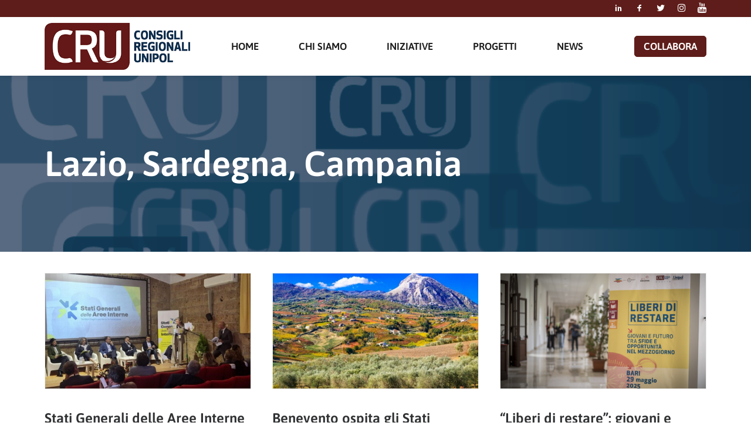

--- FILE ---
content_type: text/html; charset=UTF-8
request_url: https://www.cru-unipol.it/category/news/regioni/lazio-sardegna-campania/
body_size: 22836
content:
<!DOCTYPE html>
<html class="no-touch" lang="it-IT" xmlns="http://www.w3.org/1999/xhtml">
<head>
<meta http-equiv="Content-Type" content="text/html; charset=UTF-8">
<meta name="viewport" content="width=device-width, initial-scale=1">
<link rel="profile" href="https://gmpg.org/xfn/11">
<link rel="pingback" href="https://www.cru-unipol.it/xmlrpc.php">
<meta name='robots' content='index, follow, max-image-preview:large, max-snippet:-1, max-video-preview:-1' />

	<!-- This site is optimized with the Yoast SEO plugin v26.7 - https://yoast.com/wordpress/plugins/seo/ -->
	<title>Lazio, Sardegna, Campania Archivi - Consigli Regionali Unipol (CRU) - Unipol Assicurazioni</title>
	<link rel="canonical" href="https://www.cru-unipol.it/category/news/regioni/lazio-sardegna-campania/" />
	<link rel="next" href="https://www.cru-unipol.it/category/news/regioni/lazio-sardegna-campania/page/2/" />
	<meta property="og:locale" content="it_IT" />
	<meta property="og:type" content="article" />
	<meta property="og:title" content="Lazio, Sardegna, Campania Archivi - Consigli Regionali Unipol (CRU) - Unipol Assicurazioni" />
	<meta property="og:url" content="https://www.cru-unipol.it/category/news/regioni/lazio-sardegna-campania/" />
	<meta property="og:site_name" content="Consigli Regionali Unipol (CRU) - Unipol Assicurazioni" />
	<meta name="twitter:card" content="summary_large_image" />
	<script type="application/ld+json" class="yoast-schema-graph">{"@context":"https://schema.org","@graph":[{"@type":"CollectionPage","@id":"https://www.cru-unipol.it/category/news/regioni/lazio-sardegna-campania/","url":"https://www.cru-unipol.it/category/news/regioni/lazio-sardegna-campania/","name":"Lazio, Sardegna, Campania Archivi - Consigli Regionali Unipol (CRU) - Unipol Assicurazioni","isPartOf":{"@id":"https://www.cru-unipol.it/#website"},"primaryImageOfPage":{"@id":"https://www.cru-unipol.it/category/news/regioni/lazio-sardegna-campania/#primaryimage"},"image":{"@id":"https://www.cru-unipol.it/category/news/regioni/lazio-sardegna-campania/#primaryimage"},"thumbnailUrl":"https://www.cru-unipol.it/wp-content/uploads/2025/10/stati-generali-aree-interne-2025-3.jpeg","breadcrumb":{"@id":"https://www.cru-unipol.it/category/news/regioni/lazio-sardegna-campania/#breadcrumb"},"inLanguage":"it-IT"},{"@type":"ImageObject","inLanguage":"it-IT","@id":"https://www.cru-unipol.it/category/news/regioni/lazio-sardegna-campania/#primaryimage","url":"https://www.cru-unipol.it/wp-content/uploads/2025/10/stati-generali-aree-interne-2025-3.jpeg","contentUrl":"https://www.cru-unipol.it/wp-content/uploads/2025/10/stati-generali-aree-interne-2025-3.jpeg","width":1200,"height":900},{"@type":"BreadcrumbList","@id":"https://www.cru-unipol.it/category/news/regioni/lazio-sardegna-campania/#breadcrumb","itemListElement":[{"@type":"ListItem","position":1,"name":"Home","item":"https://www.cru-unipol.it/"},{"@type":"ListItem","position":2,"name":"News","item":"https://www.cru-unipol.it/category/news/"},{"@type":"ListItem","position":3,"name":"Regioni","item":"https://www.cru-unipol.it/category/news/regioni/"},{"@type":"ListItem","position":4,"name":"Lazio, Sardegna, Campania"}]},{"@type":"WebSite","@id":"https://www.cru-unipol.it/#website","url":"https://www.cru-unipol.it/","name":"CRU Unipol","description":"Consigli Regionali Unipol (CRU) - Unipol Assicurazioni","publisher":{"@id":"https://www.cru-unipol.it/#organization"},"potentialAction":[{"@type":"SearchAction","target":{"@type":"EntryPoint","urlTemplate":"https://www.cru-unipol.it/?s={search_term_string}"},"query-input":{"@type":"PropertyValueSpecification","valueRequired":true,"valueName":"search_term_string"}}],"inLanguage":"it-IT"},{"@type":"Organization","@id":"https://www.cru-unipol.it/#organization","name":"CRU Unipol","url":"https://www.cru-unipol.it/","logo":{"@type":"ImageObject","inLanguage":"it-IT","@id":"https://www.cru-unipol.it/#/schema/logo/image/","url":"https://www.cru-unipol.it/wp-content/uploads/2016/01/ESEC_LOGO-CRU-RGB.jpg","contentUrl":"https://www.cru-unipol.it/wp-content/uploads/2016/01/ESEC_LOGO-CRU-RGB.jpg","width":2480,"height":1754,"caption":"CRU Unipol"},"image":{"@id":"https://www.cru-unipol.it/#/schema/logo/image/"},"sameAs":["https://www.facebook.com/CruGruppoUnipol"]}]}</script>
	<!-- / Yoast SEO plugin. -->


<link rel='dns-prefetch' href='//fonts.googleapis.com' />
<link rel="alternate" type="application/rss+xml" title="Consigli Regionali Unipol (CRU) - Unipol Assicurazioni &raquo; Feed" href="https://www.cru-unipol.it/feed/" />
<link rel="alternate" type="application/rss+xml" title="Consigli Regionali Unipol (CRU) - Unipol Assicurazioni &raquo; Feed dei commenti" href="https://www.cru-unipol.it/comments/feed/" />
<link rel="alternate" type="application/rss+xml" title="Consigli Regionali Unipol (CRU) - Unipol Assicurazioni &raquo; Lazio, Sardegna, Campania Feed della categoria" href="https://www.cru-unipol.it/category/news/regioni/lazio-sardegna-campania/feed/" />
<style id='wp-img-auto-sizes-contain-inline-css' type='text/css'>
img:is([sizes=auto i],[sizes^="auto," i]){contain-intrinsic-size:3000px 1500px}
/*# sourceURL=wp-img-auto-sizes-contain-inline-css */
</style>
<link rel='stylesheet' id='layerslider-css' href='https://www.cru-unipol.it/wp-content/plugins/LayerSlider/assets/static/layerslider/css/layerslider.css?ver=7.6.7' type='text/css' media='all' />
<style id='wp-emoji-styles-inline-css' type='text/css'>

	img.wp-smiley, img.emoji {
		display: inline !important;
		border: none !important;
		box-shadow: none !important;
		height: 1em !important;
		width: 1em !important;
		margin: 0 0.07em !important;
		vertical-align: -0.1em !important;
		background: none !important;
		padding: 0 !important;
	}
/*# sourceURL=wp-emoji-styles-inline-css */
</style>
<style id='wp-block-library-inline-css' type='text/css'>
:root{--wp-block-synced-color:#7a00df;--wp-block-synced-color--rgb:122,0,223;--wp-bound-block-color:var(--wp-block-synced-color);--wp-editor-canvas-background:#ddd;--wp-admin-theme-color:#007cba;--wp-admin-theme-color--rgb:0,124,186;--wp-admin-theme-color-darker-10:#006ba1;--wp-admin-theme-color-darker-10--rgb:0,107,160.5;--wp-admin-theme-color-darker-20:#005a87;--wp-admin-theme-color-darker-20--rgb:0,90,135;--wp-admin-border-width-focus:2px}@media (min-resolution:192dpi){:root{--wp-admin-border-width-focus:1.5px}}.wp-element-button{cursor:pointer}:root .has-very-light-gray-background-color{background-color:#eee}:root .has-very-dark-gray-background-color{background-color:#313131}:root .has-very-light-gray-color{color:#eee}:root .has-very-dark-gray-color{color:#313131}:root .has-vivid-green-cyan-to-vivid-cyan-blue-gradient-background{background:linear-gradient(135deg,#00d084,#0693e3)}:root .has-purple-crush-gradient-background{background:linear-gradient(135deg,#34e2e4,#4721fb 50%,#ab1dfe)}:root .has-hazy-dawn-gradient-background{background:linear-gradient(135deg,#faaca8,#dad0ec)}:root .has-subdued-olive-gradient-background{background:linear-gradient(135deg,#fafae1,#67a671)}:root .has-atomic-cream-gradient-background{background:linear-gradient(135deg,#fdd79a,#004a59)}:root .has-nightshade-gradient-background{background:linear-gradient(135deg,#330968,#31cdcf)}:root .has-midnight-gradient-background{background:linear-gradient(135deg,#020381,#2874fc)}:root{--wp--preset--font-size--normal:16px;--wp--preset--font-size--huge:42px}.has-regular-font-size{font-size:1em}.has-larger-font-size{font-size:2.625em}.has-normal-font-size{font-size:var(--wp--preset--font-size--normal)}.has-huge-font-size{font-size:var(--wp--preset--font-size--huge)}.has-text-align-center{text-align:center}.has-text-align-left{text-align:left}.has-text-align-right{text-align:right}.has-fit-text{white-space:nowrap!important}#end-resizable-editor-section{display:none}.aligncenter{clear:both}.items-justified-left{justify-content:flex-start}.items-justified-center{justify-content:center}.items-justified-right{justify-content:flex-end}.items-justified-space-between{justify-content:space-between}.screen-reader-text{border:0;clip-path:inset(50%);height:1px;margin:-1px;overflow:hidden;padding:0;position:absolute;width:1px;word-wrap:normal!important}.screen-reader-text:focus{background-color:#ddd;clip-path:none;color:#444;display:block;font-size:1em;height:auto;left:5px;line-height:normal;padding:15px 23px 14px;text-decoration:none;top:5px;width:auto;z-index:100000}html :where(.has-border-color){border-style:solid}html :where([style*=border-top-color]){border-top-style:solid}html :where([style*=border-right-color]){border-right-style:solid}html :where([style*=border-bottom-color]){border-bottom-style:solid}html :where([style*=border-left-color]){border-left-style:solid}html :where([style*=border-width]){border-style:solid}html :where([style*=border-top-width]){border-top-style:solid}html :where([style*=border-right-width]){border-right-style:solid}html :where([style*=border-bottom-width]){border-bottom-style:solid}html :where([style*=border-left-width]){border-left-style:solid}html :where(img[class*=wp-image-]){height:auto;max-width:100%}:where(figure){margin:0 0 1em}html :where(.is-position-sticky){--wp-admin--admin-bar--position-offset:var(--wp-admin--admin-bar--height,0px)}@media screen and (max-width:600px){html :where(.is-position-sticky){--wp-admin--admin-bar--position-offset:0px}}
/*wp_block_styles_on_demand_placeholder:696e05a7e6e41*/
/*# sourceURL=wp-block-library-inline-css */
</style>
<style id='classic-theme-styles-inline-css' type='text/css'>
/*! This file is auto-generated */
.wp-block-button__link{color:#fff;background-color:#32373c;border-radius:9999px;box-shadow:none;text-decoration:none;padding:calc(.667em + 2px) calc(1.333em + 2px);font-size:1.125em}.wp-block-file__button{background:#32373c;color:#fff;text-decoration:none}
/*# sourceURL=/wp-includes/css/classic-themes.min.css */
</style>
<link rel='stylesheet' id='contact-form-7-css' href='https://www.cru-unipol.it/wp-content/plugins/contact-form-7/includes/css/styles.css?ver=6.1.4' type='text/css' media='all' />
<link rel='stylesheet' id='events-manager-css' href='https://www.cru-unipol.it/wp-content/plugins/events-manager/includes/css/events-manager.min.css?ver=7.2.3.1' type='text/css' media='all' />
<style id='events-manager-inline-css' type='text/css'>
body .em { --font-family : inherit; --font-weight : inherit; --font-size : 1em; --line-height : inherit; }
/*# sourceURL=events-manager-inline-css */
</style>
<link rel='stylesheet' id='groovy-menu-style-css' href='https://www.cru-unipol.it/wp-content/plugins/groovy-menu/assets/style/frontend.css?ver=2.6.3' type='text/css' media='all' />
<link rel='stylesheet' id='groovy-menu-style-fonts-groovy-28328-css' href='https://www.cru-unipol.it/wp-content/uploads/groovy/fonts/groovy-28328.css?ver=2.6.3' type='text/css' media='all' />
<link rel='stylesheet' id='groovy-menu-style-fonts-groovy-69018-css' href='https://www.cru-unipol.it/wp-content/uploads/groovy/fonts/groovy-69018.css?ver=2.6.3' type='text/css' media='all' />
<link rel='stylesheet' id='groovy-menu-style-fonts-groovy-socicon-css' href='https://www.cru-unipol.it/wp-content/uploads/groovy/fonts/groovy-socicon.css?ver=2.6.3' type='text/css' media='all' />
<link rel='stylesheet' id='groovy-menu-font-awesome-css' href='https://www.cru-unipol.it/wp-content/plugins/groovy-menu/assets/style/fontawesome.css?ver=2.6.3' type='text/css' media='all' crossorigin='anonymous' />
<link rel='preload' as='font' crossorigin='anonymous' id='groovy-menu-font-awesome-file-css' href='https://www.cru-unipol.it/wp-content/plugins/groovy-menu/assets/fonts/fontawesome-webfont.woff2?v=4.7.0' type='font/woff2' media='all' />
<link rel='stylesheet' id='groovy-menu-font-internal-css' href='https://www.cru-unipol.it/wp-content/plugins/groovy-menu/assets/style/font-internal.css?ver=2.6.3' type='text/css' media='all' crossorigin='anonymous' />
<link rel='preload' as='font' crossorigin='anonymous' id='groovy-menu-font-internal-file-css' href='https://www.cru-unipol.it/wp-content/plugins/groovy-menu/assets/fonts/crane-font.woff?hhxb42' type='font/woff' media='all' />
<link rel='stylesheet' id='uncodefont-google-css' href='//fonts.googleapis.com/css?family=Asap%3Aregular%2C500%2C600%2C700%2Citalic%2C500italic%2C600italic%2C700italic&#038;subset=latin%2Clatin-ext%2Cvietnamese&#038;ver=2.10.4' type='text/css' media='all' />
<link rel='stylesheet' id='rss-retriever-css' href='https://www.cru-unipol.it/wp-content/plugins/wp-rss-retriever/inc/css/rss-retriever.css?ver=1.6.10' type='text/css' media='all' />
<link rel='stylesheet' id='wpex-infgrapihcs-css' href='https://www.cru-unipol.it/wp-content/plugins/wp-timelines/css/style-infographics.css?ver=1.0' type='text/css' media='all' />
<link rel='stylesheet' id='wpex-font-awesome-css' href='https://www.cru-unipol.it/wp-content/plugins/wp-timelines/css/font-awesome/css/font-awesome.min.css?ver=6.9' type='text/css' media='all' />
<link rel='stylesheet' id='wpex-google-fonts-css' href='//fonts.googleapis.com/css?family=Source+Sans+Pro%7CAsap%7CAsap&#038;ver=1.0.0' type='text/css' media='all' />
<link rel='stylesheet' id='wpex-ex_s_lick-css' href='https://www.cru-unipol.it/wp-content/plugins/wp-timelines/js/ex_s_lick/ex_s_lick.css?ver=6.9' type='text/css' media='all' />
<link rel='stylesheet' id='wpex-ex_s_lick-theme-css' href='https://www.cru-unipol.it/wp-content/plugins/wp-timelines/js/ex_s_lick/ex_s_lick-theme.css?ver=6.9' type='text/css' media='all' />
<link rel='stylesheet' id='wpex-timeline-animate-css' href='https://www.cru-unipol.it/wp-content/plugins/wp-timelines/css/animate.css?ver=6.9' type='text/css' media='all' />
<link rel='stylesheet' id='wpex-timeline-css-css' href='https://www.cru-unipol.it/wp-content/plugins/wp-timelines/css/style.css?ver=6.9' type='text/css' media='all' />
<link rel='stylesheet' id='wpex-timeline-sidebyside-css' href='https://www.cru-unipol.it/wp-content/plugins/wp-timelines/css/style-sidebyside.css?ver=6.9' type='text/css' media='all' />
<link rel='stylesheet' id='wpex-horiz-css-css' href='https://www.cru-unipol.it/wp-content/plugins/wp-timelines/css/horiz-style.css?ver=3.2' type='text/css' media='all' />
<link rel='stylesheet' id='wpex-timeline-dark-css-css' href='https://www.cru-unipol.it/wp-content/plugins/wp-timelines/css/dark.css?ver=6.9' type='text/css' media='all' />
<style id='wpex-timeline-dark-css-inline-css' type='text/css'>
    .wpex-timeline > li .wpex-timeline-icon .fa{font-weight: normal;}
    	.wpextl-loadicon,
    .wpextl-loadicon::before,
	.wpextl-loadicon::after{ border-left-color:#5e1d1a}
    .wpex-filter > .fa,
    .wpex-endlabel.wpex-loadmore span, .wpex-tltitle.wpex-loadmore span, .wpex-loadmore .loadmore-timeline,
    .wpex-timeline-list.show-icon .wpex-timeline > li:after, .wpex-timeline-list.show-icon .wpex-timeline > li:first-child:before,
    .wpex-timeline-list.show-icon .wpex-timeline.style-center > li .wpex-content-left .wpex-leftdate,
    .wpex-timeline-list.show-icon li .wpex-timeline-icon .fa,
    .wpex .timeline-details .wptl-readmore > a:hover,
    .wpex-spinner > div,
    .wpex.horizontal-timeline .ex_s_lick-prev:hover, .wpex.horizontal-timeline .ex_s_lick-next:hover,
    .wpex.horizontal-timeline .horizontal-content .ex_s_lick-next:hover,
    .wpex.horizontal-timeline .horizontal-content .ex_s_lick-prev:hover,
    .wpex.horizontal-timeline .horizontal-nav li.ex_s_lick-current span.tl-point:before,
    .wpex.horizontal-timeline.tl-hozsteps .horizontal-nav li.ex_s_lick-current span.tl-point i,
    .timeline-navigation a.btn,
    .timeline-navigation div > a,
    .wpex.horizontal-timeline.ex-multi-item .horizontal-nav li .wpex_point:before,
    .wpex.horizontal-timeline.ex-multi-item .horizontal-nav li.ex_s_lick-current .wpex_point:before,
    .wpex.wpex-horizontal-3.ex-multi-item .horizontal-nav  h2 a,
    .wpex-timeline-list:not(.show-icon) .wptl-feature-name span,
    .wpex.horizontal-timeline.ex-multi-item:not(.wpex-horizontal-4) .horizontal-nav li span.wpex_point,
    .wpex.horizontal-timeline.ex-multi-item:not(.wpex-horizontal-4) .horizontal-nav li span.wpex_point,
    .show-wide_img .wpex-timeline > li .wpex-timeline-time span.tll-date,
    .wpex-timeline-list.show-bg.left-tl li .wpex-timeline-label .wpex-content-left .wpex-leftdate,
    .wpex-timeline-list.show-simple:not(.show-simple-bod) ul li .wpex-timeline-time .tll-date,
    .show-box-color .tlb-time,
    .sidebyside-tl.show-classic span.tll-date,
    .wptl-back-to-list a,
    .wpex-timeline > li .wpex-timeline-icon .fa{ background:#5e1d1a}
    .wpex-timeline-list.show-icon li .wpex-timeline-icon .fa:before,
    .wpex-filter span.active,
    .wpex-timeline-list.show-simple.show-simple-bod ul li .wpex-timeline-time .tll-date,
    .wpex-timeline-list.show-simple .wptl-readmore-center a,
    .wpex.horizontal-timeline .ex_s_lick-prev, .wpex.horizontal-timeline .ex_s_lick-next,
    .wpex.horizontal-timeline.tl-hozsteps .horizontal-nav li.prev_item:not(.ex_s_lick-current) span.tl-point i,
    .wpex.horizontal-timeline.ex-multi-item .horizontal-nav li span.wpex_point i,
    .wpex-timeline-list.show-clean .wpex-timeline > li .wpex-timeline-label h2,
    .wpex-timeline-list.show-simple li .wpex-timeline-icon .fa:not(.no-icon):before,
    .wpex.horizontal-timeline .extl-hoz-sbs .horizontal-nav li span.tl-point i,
    .show-wide_img.left-tl .wpex-timeline > li .wpex-timeline-icon .fa:not(.no-icon):not(.icon-img):before,
    .wpex-timeline > li .wpex-timeline-time span:last-child{ color:#5e1d1a}
    .wpex .timeline-details .wptl-readmore > a,
    .wpex.horizontal-timeline .ex_s_lick-prev:hover, .wpex.horizontal-timeline .ex_s_lick-next:hover,
    .wpex.horizontal-timeline .horizontal-content .ex_s_lick-next:hover,
    .wpex.horizontal-timeline .horizontal-content .ex_s_lick-prev:hover,
    .wpex.horizontal-timeline .horizontal-nav li.ex_s_lick-current span.tl-point:before,
    .wpex.horizontal-timeline .ex_s_lick-prev, .wpex.horizontal-timeline .ex_s_lick-next,
    .wpex.horizontal-timeline .timeline-pos-select,
    .wpex.horizontal-timeline .horizontal-nav li.prev_item span.tl-point:before,
    .wpex.horizontal-timeline.tl-hozsteps .horizontal-nav li.ex_s_lick-current span.tl-point i,
    .wpex.horizontal-timeline.tl-hozsteps .timeline-hr, .wpex.horizontal-timeline.tl-hozsteps .timeline-pos-select,
    .wpex.horizontal-timeline.tl-hozsteps .horizontal-nav li.prev_item span.tl-point i,
    .wpex-timeline-list.left-tl.show-icon .wptl-feature-name,
    .wpex-timeline-list.show-icon .wptl-feature-name span,
    .wpex.horizontal-timeline.ex-multi-item .horizontal-nav li span.wpex_point i,
    .wpex.horizontal-timeline.ex-multi-item.wpex-horizontal-4 .wpextt_templates .wptl-readmore a,
    .wpex-timeline-list.show-box-color .style-center > li:nth-child(odd) .wpex-timeline-label,
	.wpex-timeline-list.show-box-color .style-center > li .wpex-timeline-label,
	.wpex-timeline-list.show-box-color .style-center > li:nth-child(odd) .wpex-timeline-icon .fa:after,
    #glightbox-body.extl-lb .gslide-description.description-right h3.lb-title:after,
    .wpex.horizontal-timeline.ex-multi-item .extl-hoz-sbs.style-7 .extl-sbd-details,
	.wpex-timeline-list.show-box-color li .wpex-timeline-icon i:after,
    .wpex.horizontal-timeline .extl-hoz-sbs .horizontal-nav li span.tl-point i,
    .wpex.wpex-horizontal-3.ex-multi-item .horizontal-nav .wpextt_templates .wptl-readmore a{border-color: #5e1d1a;}
    .wpex-timeline > li .wpex-timeline-label:before,
    .show-wide_img .wpex-timeline > li .wpex-timeline-time span.tll-date:before, 
    .wpex-timeline > li .wpex-timeline-label:before,
    .wpex-timeline-list.show-wide_img.left-tl .wpex-timeline > li .wpex-timeline-time span.tll-date:before,
    .wpex-timeline-list.show-icon.show-bg .wpex-timeline > li .wpex-timeline-label:after,
    .wpex-timeline-list.show-icon .wpex-timeline.style-center > li .wpex-timeline-label:after
    {border-right-color: #5e1d1a;}
    .wpex-filter span,
    .wpex-timeline > li .wpex-timeline-label{border-left-color: #5e1d1a;}
    .wpex-timeline-list.show-wide_img .wpex-timeline > li .timeline-details,
    .wpex.horizontal-timeline.ex-multi-item:not(.wpex-horizontal-4) .horizontal-nav li span.wpex_point:after{border-top-color: #5e1d1a;}
    .wpex.wpex-horizontal-3.ex-multi-item .wpex-timeline-label .timeline-details:after{border-bottom-color: #5e1d1a;}
    @media (min-width: 768px){
        .wpex-timeline.style-center > li:nth-child(odd) .wpex-timeline-label{border-right-color: #5e1d1a;}
        .show-wide_img .wpex-timeline > li:nth-child(even) .wpex-timeline-time span.tll-date:before,
        .wpex-timeline.style-center > li:nth-child(odd) .wpex-timeline-label:before,
        .wpex-timeline-list.show-icon .style-center > li:nth-child(odd) .wpex-timeline-label:after{border-left-color: #5e1d1a;}
    }
		.wpex-timeline-list,
    .wpex .wptl-excerpt,
    .wpex-single-timeline,
    .glightbox-clean .gslide-desc,
    #glightbox-body.extl-lb .gslide-description.description-right p,
    .extl-hoz-sbd-ct,
	.wpex{font-family: "Asap", sans-serif;}
    .wptl-excerpt,
    .glightbox-clean .gslide-desc,
    #glightbox-body.extl-lb .gslide-description.description-right p,
    .extl-hoz-sbd-ct,
    .wptl-filter-box select,
    .wpex-timeline > li .wpex-timeline-label{color: #0a0a0a;}
    .wpex-timeline-list,
    .wpex .wptl-excerpt,
    .wpex-single-timeline,
	.wpex,
    .wptl-filter-box select,
    .glightbox-clean .gslide-desc,
    #glightbox-body.extl-lb .gslide-description.description-right p,
    .wpex-timeline > li .wpex-timeline-label{font-size:22px;}
	.wpex-single-timeline h1.tl-title,
	.wpex-timeline-list.show-icon li .wpex-content-left,
    .wpex-timeline-list .wptl-feature-name span,
    .wpex .wpex-dates a, .wpex h2, .wpex h2 a, .wpex .timeline-details h2,
    .wpex-timeline > li .wpex-timeline-time span:last-child,
    .extl-lb .gslide-description.description-right h3.lb-title,
    .wpex-timeline > li .wpex-timeline-label h2 a,
    .wpex.horizontal-timeline .extl-hoz-sbs h2 a, 
    .wpex.horizontal-timeline .wpex-timeline-label h2 a,
    #glightbox-body.extl-lb .gslide-description.description-right h3.lb-title,
    .wpex .timeline-details h2{
        font-family: "Asap", sans-serif;        color:#ffffff;    }
	.wpex-single-timeline h1.tl-title,
    .wpex-timeline-list .wptl-feature-name span,
    .wpex-timeline > li .wpex-timeline-time span:last-child,
    #glightbox-body.extl-lb .gslide-description.description-right h3.lb-title,
	.wpex h2, .wpex h2 a, .wpex .timeline-details h2, .wpex .timeline-details h2{font-size: 24px;}
	.timeline-media > a{display: inline-block; box-shadow: none;}
    .wpex-timeline > li .wpex-timeline-label h2 a,
    .wpex-timeline-icon > a,
    .wpex.horizontal-timeline .wpex-timeline-label h2 a,
    .timeline-media > a, time.wpex-timeline-time > a, .wpex-leftdate + a, a.img-left { pointer-events: none;} .wptl-readmore-center, .wptl-readmore { display: none !important;} 
    .wpex-timeline-list.left-tl.wptl-lightbox .wpex-leftdate + a,
    .wpex-timeline-list.wptl-lightbox a.img-left {
        pointer-events: auto;
    }
    			.wpifgr-timeline.ifgr-fline .infogr-list > li:nth-child(even) .tlif-contai, .wpifgr-timeline.ifgr-fline .infogr-list > li:nth-child(even) .tlif-contai:before, .wpifgr-timeline.ifgr-fline .infogr-list > li:nth-child(odd) .tlif-contai, .wpifgr-timeline.ifgr-fline .infogr-list > li:nth-child(odd) .tlif-contai:after, .wpifgr-timeline.ifgr-fline .infogr-list > li .tlif-content:before, .wpifgr-timeline.ifgr-fline .infogr-list > li:nth-child(even) .tlif-contai:after, .wpifgr-timeline.ifgr-fline .infogr-list > li:last-child .tlif-content:after, .wpifgr-timeline.ifgr-fline .infogr-list > li:nth-child(odd) .tlif-contai:before,
			.wpifgr-timeline.inf-stl-1 .tlif-img,
			.wpifgr-timeline .infogr-list .tlif-readmore a,
			ul.infogr-list.exif-nb-even + .extl-info-end.wpex-loadmore span:after,
			ul.infogr-list.exif-nb-even + .hidden + .extl-info-end.wpex-loadmore span:after,
			ul.infogr-list.exif-nb-even + .exif-loadmore .loadmore-timeline:after,
			.wpifgr-timeline .infogr-list li:nth-child(even) .tlif-readmore a,
			.wpifgr-timeline.inf-stl-2 .infogr-list > li .tlif-img span.tlif-icon,
			.wpifgr-timeline.inf-stl-2 li .tlif-img > a,
			.wpifgr-timeline.inf-stl-2 li .tlif-img > .tlif-media,
			.wpifgr-timeline.inf-stl-3 .infogr-list a.tlif-img-link,
			.wpifgr-timeline.inf-stl-1 .infogr-list > li .tlif-content .tlif-media,
			.exif-loadmore.wpex-loadmore .loadmore-timeline:after, .extl-info-end.wpex-loadmore span:after, .extl-info-start.wpex-tltitle.wpex-loadmore span:after{ border-color: #5e1d1a;}
			.wpifgr-timeline.inf-stl-1 .tlif-img,
			.wpifgr-timeline.inf-stl-3 span.tlif-icon, .wpifgr-timeline.inf-stl-1 span.tlif-icon{background: #5e1d1a}
			.wpifgr-timeline.inf-stl-2 .infogr-list > li .tlif-img span.tlif-icon,
			.wpifgr-timeline .infogr-list > li .tlif-content .tlif-info span.tll-date{ color:#5e1d1a}

						.wpifgr-timeline{font-family: "Asap", sans-serif;}
						.wpifgr-timeline{color: #0a0a0a;}
						.wpifgr-timeline{font-size: 22px;}
						.wpifgr-timeline .tlif-title{color: #ffffff;}
						.wpifgr-timeline .tlif-title{font-family: Asap;}
						.wpifgr-timeline .tlif-title{font-size: 24px;}
						.wpifgr-timeline .tlif-readmore{ display:none;}
			.wpifgr-timeline .infogr-list h2 a{pointer-events: none;}
			
/*# sourceURL=wpex-timeline-dark-css-inline-css */
</style>
<link rel='stylesheet' id='search-filter-plugin-styles-css' href='https://www.cru-unipol.it/wp-content/plugins/search-filter-pro/public/assets/css/search-filter.min.css?ver=2.4.6' type='text/css' media='all' />
<link rel='stylesheet' id='uncode-style-css' href='https://www.cru-unipol.it/wp-content/themes/uncode/library/css/style.css?ver=1036883718' type='text/css' media='all' />
<style id='uncode-style-inline-css' type='text/css'>

@media (min-width: 960px) { 
		.limit-width { max-width: 1200px; margin: auto;}
		.menu-container:not(.grid-filters) .menu-horizontal ul.menu-smart .megamenu-block-wrapper > .vc_row[data-parent="true"].limit-width:not(.row-parent-limit) { max-width: calc(1200px - 72px); }
		}
.menu-primary ul.menu-smart > li > a, .menu-primary ul.menu-smart li.dropdown > a, .menu-primary ul.menu-smart li.mega-menu > a, .vmenu-container ul.menu-smart > li > a, .vmenu-container ul.menu-smart li.dropdown > a { text-transform: uppercase; }
#changer-back-color { transition: background-color 1000ms cubic-bezier(0.25, 1, 0.5, 1) !important; } #changer-back-color > div { transition: opacity 1000ms cubic-bezier(0.25, 1, 0.5, 1) !important; } body.bg-changer-init.disable-hover .main-wrapper .style-light,  body.bg-changer-init.disable-hover .main-wrapper .style-light h1,  body.bg-changer-init.disable-hover .main-wrapper .style-light h2, body.bg-changer-init.disable-hover .main-wrapper .style-light h3, body.bg-changer-init.disable-hover .main-wrapper .style-light h4, body.bg-changer-init.disable-hover .main-wrapper .style-light h5, body.bg-changer-init.disable-hover .main-wrapper .style-light h6, body.bg-changer-init.disable-hover .main-wrapper .style-light a, body.bg-changer-init.disable-hover .main-wrapper .style-dark, body.bg-changer-init.disable-hover .main-wrapper .style-dark h1, body.bg-changer-init.disable-hover .main-wrapper .style-dark h2, body.bg-changer-init.disable-hover .main-wrapper .style-dark h3, body.bg-changer-init.disable-hover .main-wrapper .style-dark h4, body.bg-changer-init.disable-hover .main-wrapper .style-dark h5, body.bg-changer-init.disable-hover .main-wrapper .style-dark h6, body.bg-changer-init.disable-hover .main-wrapper .style-dark a { transition: color 1000ms cubic-bezier(0.25, 1, 0.5, 1) !important; }
/*# sourceURL=uncode-style-inline-css */
</style>
<link rel='stylesheet' id='uncode-icons-css' href='https://www.cru-unipol.it/wp-content/themes/uncode/library/css/uncode-icons.css?ver=1036883718' type='text/css' media='all' />
<link rel='stylesheet' id='uncode-custom-style-css' href='https://www.cru-unipol.it/wp-content/themes/uncode/library/css/style-custom.css?ver=1036883718' type='text/css' media='all' />
<style id='uncode-custom-style-inline-css' type='text/css'>
.site-footer ul.icons a {font-size:18px !important;!i;!;}
/*# sourceURL=uncode-custom-style-inline-css */
</style>
<link rel='stylesheet' id='groovy-menu-preset-style-6322-css' href='https://www.cru-unipol.it/wp-content/uploads/groovy/preset_6322.css?ver=958c184a8861c1f53bc1e53beff51168' type='text/css' media='all' />
<link rel='stylesheet' id='child-style-css' href='https://www.cru-unipol.it/wp-content/themes/uncode-child/style.css?ver=592606844' type='text/css' media='all' />
<link rel='stylesheet' id='swiper-css' href='https://www.cru-unipol.it/wp-content/themes/uncode-child/css/swiper-bundle.min.css?ver=1.0' type='text/css' media='all' />
<script type="text/javascript" src="https://www.cru-unipol.it/wp-includes/js/jquery/jquery.min.js?ver=3.7.1" id="jquery-core-js"></script>
<script type="text/javascript" src="https://www.cru-unipol.it/wp-includes/js/jquery/jquery-migrate.min.js?ver=3.4.1" id="jquery-migrate-js"></script>
<script type="text/javascript" id="layerslider-utils-js-extra">
/* <![CDATA[ */
var LS_Meta = {"v":"7.6.7","fixGSAP":"1"};
//# sourceURL=layerslider-utils-js-extra
/* ]]> */
</script>
<script type="text/javascript" src="https://www.cru-unipol.it/wp-content/plugins/LayerSlider/assets/static/layerslider/js/layerslider.utils.js?ver=7.6.7" id="layerslider-utils-js"></script>
<script type="text/javascript" src="https://www.cru-unipol.it/wp-content/plugins/LayerSlider/assets/static/layerslider/js/layerslider.kreaturamedia.jquery.js?ver=7.6.7" id="layerslider-js"></script>
<script type="text/javascript" src="https://www.cru-unipol.it/wp-content/plugins/LayerSlider/assets/static/layerslider/js/layerslider.transitions.js?ver=7.6.7" id="layerslider-transitions-js"></script>
<script type="text/javascript" src="https://www.cru-unipol.it/wp-includes/js/jquery/ui/core.min.js?ver=1.13.3" id="jquery-ui-core-js"></script>
<script type="text/javascript" src="https://www.cru-unipol.it/wp-includes/js/jquery/ui/mouse.min.js?ver=1.13.3" id="jquery-ui-mouse-js"></script>
<script type="text/javascript" src="https://www.cru-unipol.it/wp-includes/js/jquery/ui/sortable.min.js?ver=1.13.3" id="jquery-ui-sortable-js"></script>
<script type="text/javascript" src="https://www.cru-unipol.it/wp-includes/js/jquery/ui/datepicker.min.js?ver=1.13.3" id="jquery-ui-datepicker-js"></script>
<script type="text/javascript" id="jquery-ui-datepicker-js-after">
/* <![CDATA[ */
jQuery(function(jQuery){jQuery.datepicker.setDefaults({"closeText":"Chiudi","currentText":"Oggi","monthNames":["Gennaio","Febbraio","Marzo","Aprile","Maggio","Giugno","Luglio","Agosto","Settembre","Ottobre","Novembre","Dicembre"],"monthNamesShort":["Gen","Feb","Mar","Apr","Mag","Giu","Lug","Ago","Set","Ott","Nov","Dic"],"nextText":"Prossimo","prevText":"Precedente","dayNames":["domenica","luned\u00ec","marted\u00ec","mercoled\u00ec","gioved\u00ec","venerd\u00ec","sabato"],"dayNamesShort":["Dom","Lun","Mar","Mer","Gio","Ven","Sab"],"dayNamesMin":["D","L","M","M","G","V","S"],"dateFormat":"d MM yy","firstDay":1,"isRTL":false});});
//# sourceURL=jquery-ui-datepicker-js-after
/* ]]> */
</script>
<script type="text/javascript" src="https://www.cru-unipol.it/wp-includes/js/jquery/ui/resizable.min.js?ver=1.13.3" id="jquery-ui-resizable-js"></script>
<script type="text/javascript" src="https://www.cru-unipol.it/wp-includes/js/jquery/ui/draggable.min.js?ver=1.13.3" id="jquery-ui-draggable-js"></script>
<script type="text/javascript" src="https://www.cru-unipol.it/wp-includes/js/jquery/ui/controlgroup.min.js?ver=1.13.3" id="jquery-ui-controlgroup-js"></script>
<script type="text/javascript" src="https://www.cru-unipol.it/wp-includes/js/jquery/ui/checkboxradio.min.js?ver=1.13.3" id="jquery-ui-checkboxradio-js"></script>
<script type="text/javascript" src="https://www.cru-unipol.it/wp-includes/js/jquery/ui/button.min.js?ver=1.13.3" id="jquery-ui-button-js"></script>
<script type="text/javascript" src="https://www.cru-unipol.it/wp-includes/js/jquery/ui/dialog.min.js?ver=1.13.3" id="jquery-ui-dialog-js"></script>
<script type="text/javascript" id="events-manager-js-extra">
/* <![CDATA[ */
var EM = {"ajaxurl":"https://www.cru-unipol.it/wp-admin/admin-ajax.php","locationajaxurl":"https://www.cru-unipol.it/wp-admin/admin-ajax.php?action=locations_search","firstDay":"1","locale":"it","dateFormat":"yy-mm-dd","ui_css":"https://www.cru-unipol.it/wp-content/plugins/events-manager/includes/css/jquery-ui/build.min.css","show24hours":"1","is_ssl":"1","autocomplete_limit":"10","calendar":{"breakpoints":{"small":560,"medium":908,"large":false},"month_format":"M Y"},"phone":"","datepicker":{"format":"d/m/Y","locale":"it"},"search":{"breakpoints":{"small":650,"medium":850,"full":false}},"url":"https://www.cru-unipol.it/wp-content/plugins/events-manager","assets":{"input.em-uploader":{"js":{"em-uploader":{"url":"https://www.cru-unipol.it/wp-content/plugins/events-manager/includes/js/em-uploader.js?v=7.2.3.1","event":"em_uploader_ready"}}},".em-event-editor":{"js":{"event-editor":{"url":"https://www.cru-unipol.it/wp-content/plugins/events-manager/includes/js/events-manager-event-editor.js?v=7.2.3.1","event":"em_event_editor_ready"}},"css":{"event-editor":"https://www.cru-unipol.it/wp-content/plugins/events-manager/includes/css/events-manager-event-editor.min.css?v=7.2.3.1"}},".em-recurrence-sets, .em-timezone":{"js":{"luxon":{"url":"luxon/luxon.js?v=7.2.3.1","event":"em_luxon_ready"}}},".em-booking-form, #em-booking-form, .em-booking-recurring, .em-event-booking-form":{"js":{"em-bookings":{"url":"https://www.cru-unipol.it/wp-content/plugins/events-manager/includes/js/bookingsform.js?v=7.2.3.1","event":"em_booking_form_js_loaded"}}},"#em-opt-archetypes":{"js":{"archetypes":"https://www.cru-unipol.it/wp-content/plugins/events-manager/includes/js/admin-archetype-editor.js?v=7.2.3.1","archetypes_ms":"https://www.cru-unipol.it/wp-content/plugins/events-manager/includes/js/admin-archetypes.js?v=7.2.3.1","qs":"qs/qs.js?v=7.2.3.1"}}},"cached":"","txt_search":"Ricerca","txt_searching":"Ricerca in corso...","txt_loading":"Caricamento in corso..."};
//# sourceURL=events-manager-js-extra
/* ]]> */
</script>
<script type="text/javascript" src="https://www.cru-unipol.it/wp-content/plugins/events-manager/includes/js/events-manager.js?ver=7.2.3.1" id="events-manager-js"></script>
<script type="text/javascript" src="https://www.cru-unipol.it/wp-content/plugins/events-manager/includes/external/flatpickr/l10n/it.js?ver=7.2.3.1" id="em-flatpickr-localization-js"></script>
<script type="text/javascript" id="search-filter-plugin-build-js-extra">
/* <![CDATA[ */
var SF_LDATA = {"ajax_url":"https://www.cru-unipol.it/wp-admin/admin-ajax.php","home_url":"https://www.cru-unipol.it/"};
//# sourceURL=search-filter-plugin-build-js-extra
/* ]]> */
</script>
<script type="text/javascript" src="https://www.cru-unipol.it/wp-content/plugins/search-filter-pro/public/assets/js/search-filter-build.min.js?ver=2.4.6" id="search-filter-plugin-build-js"></script>
<script type="text/javascript" src="https://www.cru-unipol.it/wp-content/plugins/search-filter-pro/public/assets/js/chosen.jquery.min.js?ver=2.4.6" id="search-filter-plugin-chosen-js"></script>
<script type="text/javascript" src="https://www.cru-unipol.it/wp-content/themes/uncode-child/scripts/swiper-bundle.min.js?ver=1.0" id="swiperjs-js"></script>
<script type="text/javascript" src="/wp-content/themes/uncode/library/js/ai-uncode.js" id="uncodeAI" data-home="/" data-path="/" data-breakpoints-images="258,516,720,1032,1440,2064,2880" id="ai-uncode-js"></script>
<script type="text/javascript" id="uncode-init-js-extra">
/* <![CDATA[ */
var SiteParameters = {"days":"giorni","hours":"ore","minutes":"minuti","seconds":"secondi","constant_scroll":"on","scroll_speed":"2","parallax_factor":"0.25","loading":"Caricamento...","slide_name":"slide","slide_footer":"footer","ajax_url":"https://www.cru-unipol.it/wp-admin/admin-ajax.php","nonce_adaptive_images":"0d537d0d8f","nonce_srcset_async":"649af732e6","enable_debug":"","block_mobile_videos":"","is_frontend_editor":"","main_width":["1200","px"],"mobile_parallax_allowed":"","listen_for_screen_update":"1","wireframes_plugin_active":"1","sticky_elements":"off","resize_quality":"90","register_metadata":"","bg_changer_time":"1000","update_wc_fragments":"1","optimize_shortpixel_image":"","menu_mobile_offcanvas_gap":"45","custom_cursor_selector":"[href], .trigger-overlay, .owl-next, .owl-prev, .owl-dot, input[type=\"submit\"], input[type=\"checkbox\"], button[type=\"submit\"], a[class^=\"ilightbox\"], .ilightbox-thumbnail, .ilightbox-prev, .ilightbox-next, .overlay-close, .unmodal-close, .qty-inset \u003E span, .share-button li, .uncode-post-titles .tmb.tmb-click-area, .btn-link, .tmb-click-row .t-inside, .lg-outer button, .lg-thumb img, a[data-lbox], .uncode-close-offcanvas-overlay, .uncode-nav-next, .uncode-nav-prev, .uncode-nav-index","mobile_parallax_animation":"","lbox_enhanced":"1","native_media_player":"1","vimeoPlayerParams":"?autoplay=0","ajax_filter_key_search":"key","ajax_filter_key_unfilter":"unfilter","index_pagination_disable_scroll":"","index_pagination_scroll_to":"","uncode_wc_popup_cart_qty":"","disable_hover_hack":"","uncode_nocookie":"","menuHideOnClick":"1","menuShowOnClick":"","smoothScroll":"off","smoothScrollDisableHover":"","smoothScrollQuery":"960","uncode_force_onepage_dots":"","uncode_smooth_scroll_safe":"","uncode_lb_add_galleries":", .gallery","uncode_lb_add_items":", .gallery .gallery-item a","uncode_prev_label":"Previous","uncode_next_label":"Prossimo","uncode_slide_label":"Slide","uncode_share_label":"Share on %","uncode_has_ligatures":"","uncode_is_accessible":"","uncode_carousel_itemSelector":"*:not(.hidden)","uncode_adaptive":"1","ai_breakpoints":"258,516,720,1032,1440,2064,2880","uncode_limit_width":"1200px"};
//# sourceURL=uncode-init-js-extra
/* ]]> */
</script>
<script type="text/javascript" src="https://www.cru-unipol.it/wp-content/themes/uncode/library/js/init.js?ver=1036883718" id="uncode-init-js"></script>
<script></script><meta name="generator" content="Powered by LayerSlider 7.6.7 - Build Heros, Sliders, and Popups. Create Animations and Beautiful, Rich Web Content as Easy as Never Before on WordPress." />
<!-- LayerSlider updates and docs at: https://layerslider.com -->
<link rel="https://api.w.org/" href="https://www.cru-unipol.it/wp-json/" /><link rel="alternate" title="JSON" type="application/json" href="https://www.cru-unipol.it/wp-json/wp/v2/categories/15" /><link rel="EditURI" type="application/rsd+xml" title="RSD" href="https://www.cru-unipol.it/xmlrpc.php?rsd" />
<meta name="generator" content="WordPress 6.9" />
		<meta property="fb:pages" content="516456288517353" />
					<meta property="ia:markup_url" content="https://www.cru-unipol.it/stati-generali-delle-aree-interne-a-benevento-riflessioni-prospettive-e-il-contributo-di-crearee-unipol/?ia_markup=1" />
			<link rel="icon" href="https://www.cru-unipol.it/wp-content/uploads/2016/06/cropped-favicon-1-32x32.png" sizes="32x32" />
<link rel="icon" href="https://www.cru-unipol.it/wp-content/uploads/2016/06/cropped-favicon-1-192x192.png" sizes="192x192" />
<link rel="apple-touch-icon" href="https://www.cru-unipol.it/wp-content/uploads/2016/06/cropped-favicon-1-180x180.png" />
<meta name="msapplication-TileImage" content="https://www.cru-unipol.it/wp-content/uploads/2016/06/cropped-favicon-1-270x270.png" />
<noscript><style> .wpb_animate_when_almost_visible { opacity: 1; }</style></noscript><script type="text/javascript" src="https://app.legalblink.it/api/scripts/lb_cs.js"></script>
</head>
<body data-rsssl=1 class="archive category category-lazio-sardegna-campania category-15 wp-theme-uncode wp-child-theme-uncode-child groovy_menu_2-6-3 group-blog hormenu-position-left hmenu hmenu-position-right header-full-width main-center-align menu-mobile-default mobile-parallax-not-allowed ilb-no-bounce unreg uncode-empty-menu-mobile qw-body-scroll-disabled no-qty-fx wpb-js-composer js-comp-ver-8.7.1.2 vc_responsive" data-border="0">
	<header class="gm-navbar gm-preset-id-6322 gm-navbar--align-left gm-navbar--style-1 gm-top-links-align-center gm-navbar--toolbar-true gm-navbar--has-shadow gm-navbar--shadow-tiny gm-navbar--has-shadow-sticky gm-navbar--has-shadow-dropdown gm-navbar--shadow-dropdown-medium gm-dropdown-hover-style-default gm-dropdown-appearance-animate-from-bottom gm-dropdown-with-scrollbar"
	        id="gm-696e05a803f63" data-version="2.6.3">
		<div class="gm-wrapper">
				<div class="gm-toolbar" id="gm-toolbar">
					<div class="gm-toolbar-bg"></div><div class="gm-container gm-block-container"><div class="wpb-content-wrapper"><div data-parent="true" class="vc_row vc_custom_1681405949155 row-container" style="margin-top: 0px ;margin-bottom: 0px ;padding-top: 0px ;padding-right: 0px ;padding-bottom: 0px ;padding-left: 0px ;" id="row-unique-0"><div class="row no-top-padding no-bottom-padding no-h-padding full-width row-parent"><div class="wpb_row row-inner"><div class="wpb_column pos-top pos-center align_right column_parent col-lg-12 no-internal-gutter"><div class="uncol style-spec style-dark"  ><div class="uncoltable"><div class="uncell  vc_custom_1681925721687 no-block-padding" style="padding-top: 0px ;padding-right: 0px ;padding-bottom: 0px ;padding-left: 0px ;" ><div class="uncont" ><div class="uncode-vc-social"><div class="social-icon icon-box icon-box-top icon-inline" ><a href="https://www.linkedin.com/company/cru-unipol" role="button" target="_blank" aria-label="Linkedin"><i class="fa fa-social-linkedin"></i></a></div><div class="social-icon icon-box icon-box-top icon-inline" ><a href="https://www.facebook.com/CruGruppoUnipol" role="button" target="_blank" aria-label="Facebook"><i class="fa fa-social-facebook"></i></a></div><div class="social-icon icon-box icon-box-top icon-inline" ><a href="https://twitter.com/cru_unipol" role="button" target="_blank" aria-label="Twitter"><i class="fa fa-social-twitter"></i></a></div><div class="social-icon icon-box icon-box-top icon-inline" ><a href="https://www.instagram.com/cruunipol/" role="button" target="_blank" aria-label="Instagram"><i class="fa fa-instagram1"></i></a></div><div class="social-icon icon-box icon-box-top icon-inline" ><a href="https://www.youtube.com/channel/UC4YsmHXcFa0Fx5bRcYeq6lQ" role="button" target="_blank" aria-label="YouTube"><i class="fa fa-youtube"></i></a></div></div></div></div></div></div></div><script id="script-row-unique-0" data-row="script-row-unique-0" type="text/javascript" class="vc_controls">UNCODE.initRow(document.getElementById("row-unique-0"));</script></div></div></div>
</div></div></div><div class="gm-inner">
				<div class="gm-inner-bg"></div>
				<div class="gm-container"><div class="gm-logo"><a href="https://www.cru-unipol.it/" ><img src="https://www.cru-unipol.it/wp-content/uploads/2023/04/logo-cru-unipol-1.png" width="387" height="125" class="gm-logo__img gm-logo__img-default" alt="" /><img src="https://www.cru-unipol.it/wp-content/uploads/2023/04/logo-cru-unipol-1-1-e1680632460545.png" width="228" height="125" class="gm-logo__img gm-logo__img-sticky" alt="" /><img src="https://www.cru-unipol.it/wp-content/uploads/2023/04/logo-cru-unipol-1.png" width="387" height="125" class="gm-logo__img gm-logo__img-mobile" alt="" /></a></div><div class="gm-menu-actions-wrapper"><style type="text/css" data-type="vc_shortcodes-custom-css">.vc_custom_1681405949155{margin-top: 0px !important;margin-bottom: 0px !important;padding-top: 0px !important;padding-right: 0px !important;padding-bottom: 0px !important;padding-left: 0px !important;}.vc_custom_1681925721687{padding-top: 0px !important;padding-right: 0px !important;padding-bottom: 0px !important;padding-left: 0px !important;}</style><div class="gm-toolbar-nav-container"><ul id="menu-main-destra" class="gm-toolbar-nav"><li id="menu-item-6325" class="menu-item menu-item-type-custom menu-item-object-custom gm-menu-item gm-menu-item--lvl-0"><a href="/collabora" class="gm-anchor"><span class="gm-menu-item__txt-wrapper"><span class="gm-menu-item__txt">COLLABORA</span></span></a></li>
</ul></div></div><div class="gm-menu-btn gm-burger hamburger"><div class="hamburger-box"><div class="hamburger-inner"></div></div></div><div class="gm-main-menu-wrapper"><nav id="gm-main-menu"><ul id="menu-main" class="gm-navbar-nav"><li id="menu-item-121349" class="menu-item menu-item-type-post_type menu-item-object-page menu-item-home gm-menu-item gm-menu-item--lvl-0"><a href="https://www.cru-unipol.it/" class="gm-anchor"><span class="gm-menu-item__txt-wrapper"><span class="gm-menu-item__txt">Home</span></span></a></li>
<li id="menu-item-152" class="menu-item menu-item-type-post_type menu-item-object-page gm-menu-item gm-menu-item--lvl-0"><a title="Chi siamo" href="https://www.cru-unipol.it/chi-siamo/" class="gm-anchor"><span class="gm-menu-item__txt-wrapper"><span class="gm-menu-item__txt">Chi siamo</span></span></a></li>
<li id="menu-item-121730" class="colored-menu-item menu-item menu-item-type-post_type menu-item-object-page gm-menu-item gm-menu-item--lvl-0"><a href="https://www.cru-unipol.it/iniziative/" class="gm-anchor"><span class="gm-menu-item__txt-wrapper"><span class="gm-menu-item__txt">Iniziative</span></span></a></li>
<li id="menu-item-121238" class="menu-item menu-item-type-custom menu-item-object-custom gm-menu-item gm-menu-item--lvl-0"><a href="https://www.cru-unipol.it/progetti-in-evidenza/" class="gm-anchor"><span class="gm-menu-item__txt-wrapper"><span class="gm-menu-item__txt">Progetti</span></span></a></li>
<li id="menu-item-6302" class="menu-item menu-item-type-post_type menu-item-object-page gm-menu-item gm-menu-item--lvl-0"><a title="News" href="https://www.cru-unipol.it/news/" class="gm-anchor"><span class="gm-menu-item__txt-wrapper"><span class="gm-menu-item__txt">News</span></span></a></li>
</ul></nav><div class="gm-actions"><style type="text/css" data-type="vc_shortcodes-custom-css">.vc_custom_1681405949155{margin-top: 0px !important;margin-bottom: 0px !important;padding-top: 0px !important;padding-right: 0px !important;padding-bottom: 0px !important;padding-left: 0px !important;}.vc_custom_1681925721687{padding-top: 0px !important;padding-right: 0px !important;padding-bottom: 0px !important;padding-left: 0px !important;}</style><div class="gm-toolbar-nav-container"><ul id="menu-main-destra" class="gm-toolbar-nav"><li id="menu-item-6325" class="menu-item menu-item-type-custom menu-item-object-custom gm-menu-item gm-menu-item--lvl-0"><a href="/collabora" class="gm-anchor"><span class="gm-menu-item__txt-wrapper"><span class="gm-menu-item__txt">COLLABORA</span></span></a></li>
</ul></div></div></div>
				</div>
			</div>
		</div>
		<div class="gm-padding"></div>
	</header><aside class="gm-navigation-drawer gm-navigation-drawer--mobile gm-hidden"><div class="gm-grid-container d-flex flex-column h-100"><div class="gm-menu-btn-close-mobile-drawer gm-hamburger-close" aria-label="close"><div class="hamburger is-active hamburger--squeeze"><div class="hamburger-box"><div class="hamburger-inner"></div></div></div></div><div class="gm-mobile-menu-container"><ul id="menu-main-1" class="gm-navbar-nav"><li id="menu-item-mobile-121349" class="menu-item menu-item-type-post_type menu-item-object-page menu-item-home gm-menu-item gm-menu-item--lvl-0"><a href="https://www.cru-unipol.it/" class="gm-anchor"><span class="gm-menu-item__txt-wrapper"><span class="gm-menu-item__txt">Home</span></span></a></li>
<li id="menu-item-mobile-152" class="menu-item menu-item-type-post_type menu-item-object-page gm-menu-item gm-menu-item--lvl-0"><a title="Chi siamo" href="https://www.cru-unipol.it/chi-siamo/" class="gm-anchor"><span class="gm-menu-item__txt-wrapper"><span class="gm-menu-item__txt">Chi siamo</span></span></a></li>
<li id="menu-item-mobile-121730" class="colored-menu-item menu-item menu-item-type-post_type menu-item-object-page gm-menu-item gm-menu-item--lvl-0"><a href="https://www.cru-unipol.it/iniziative/" class="gm-anchor"><span class="gm-menu-item__txt-wrapper"><span class="gm-menu-item__txt">Iniziative</span></span></a></li>
<li id="menu-item-mobile-121238" class="menu-item menu-item-type-custom menu-item-object-custom gm-menu-item gm-menu-item--lvl-0"><a href="https://www.cru-unipol.it/progetti-in-evidenza/" class="gm-anchor"><span class="gm-menu-item__txt-wrapper"><span class="gm-menu-item__txt">Progetti</span></span></a></li>
<li id="menu-item-mobile-6302" class="menu-item menu-item-type-post_type menu-item-object-page gm-menu-item gm-menu-item--lvl-0"><a title="News" href="https://www.cru-unipol.it/news/" class="gm-anchor"><span class="gm-menu-item__txt-wrapper"><span class="gm-menu-item__txt">News</span></span></a></li>
</ul></div><div class="flex-grow-1"></div><div class="gm-mobile-action-area-wrapper d-flex justify-content-center align-items-center text-center mb-4 mt-5"></div></div><div class="gm-mobile-postwrap"></div></aside>
		<div id="vh_layout_help"></div><div class="body-borders" data-border="0"><div class="top-border body-border-shadow"></div><div class="right-border body-border-shadow"></div><div class="bottom-border body-border-shadow"></div><div class="left-border body-border-shadow"></div><div class="top-border style-light-bg"></div><div class="right-border style-light-bg"></div><div class="bottom-border style-light-bg"></div><div class="left-border style-light-bg"></div></div>	<div class="box-wrapper">
		<div class="box-container">
		<script type="text/javascript" id="initBox">UNCODE.initBox();</script>
		<div class="menu-wrapper">
													<div class="top-menu navbar menu-secondary menu-dark submenu-dark style-accent-bg top-menu-padding top-menu-enhanced">
																		<div class="row-menu limit-width">
																			<div class="row-menu-inner top-menu-cols-0 top-enhanced-split-"></div>
																		</div>
																	</div>
													<header id="masthead" class="navbar menu-primary menu-light submenu-light style-light-original menu-with-logo">
														<div class="menu-container style-color-xsdn-bg menu-borders menu-shadows" role="navigation">
															<div class="row-menu limit-width">
																<div class="row-menu-inner">
																	<div id="logo-container-mobile" class="col-lg-0 logo-container middle">
																		<div id="main-logo" class="navbar-header style-light">
																			<a href="https://www.cru-unipol.it/" class="navbar-brand" data-minheight="20" aria-label="Consigli Regionali Unipol (CRU) &#8211; Unipol Assicurazioni"><h2 class="text-logo h3 logo-skinnable main-logo" data-maxheight="60" style="font-size:60px;">Consigli Regionali Unipol (CRU) &#8211; Unipol Assicurazioni</h2></a>
																		</div>
																		<div class="mmb-container"><div class="mobile-additional-icons"></div><div class="mobile-menu-button mobile-menu-button-light lines-button" aria-label="Toggle menu" role="button" tabindex="0"><span class="lines"><span></span></span></div></div>
																	</div>
																	<div class="col-lg-12 main-menu-container middle">
																		<div class="menu-horizontal ">
																			<div class="menu-horizontal-inner">
																				<div class="uncode-close-offcanvas-mobile lines-button close navbar-mobile-el"><span class="lines"></span></div></div>
						
																		</div>
																	</div>
																</div>
															</div></div>
													</header>
												</div>			<script type="text/javascript" id="fixMenuHeight">UNCODE.fixMenuHeight();</script>
			<div class="main-wrapper">
				<div class="main-container">
					<div class="page-wrapper">
						<div class="sections-container">
<div id="page-header"><div class="header-basic style-dark">
													<div class="background-element header-wrapper style-accent-bg header-only-text" data-height="30" style="min-height: 300px;">
													<div class="header-bg-wrapper">
											<div class="header-bg adaptive-async" style="background-image: url(https://www.cru-unipol.it/wp-content/uploads/2023/04/Tavola-disegno-1-uai-258x98.png);" data-uniqueid="117746-378715" data-guid="https://www.cru-unipol.it/wp-content/uploads/2023/04/Tavola-disegno-1.png" data-path="2023/04/Tavola-disegno-1.png" data-width="820" data-height="312" data-singlew="12" data-singleh="null" data-crop=""></div>
											<div class="block-bg-overlay style-color-prif-bg" style="opacity: 0.35;"></div>
										</div><div class="header-main-container limit-width">
															<div class="header-content header-center header-middle header-align-left">
																<div class="header-content-inner" >
																	<h1 class="header-title font-555555 h1"><span>Lazio, Sardegna, Campania</span></h1>
																</div>
															</div>
														</div></div>
												</div></div><script type="text/javascript">UNCODE.initHeader();</script><div class="page-body style-light-bg">
          <div class="post-wrapper">
          	<div class="post-body"><div class="post-content un-no-sidebar-layout"><div data-parent="true" class="vc_row row-container" id="row-unique-1"><div class="row limit-width row-parent"><div class="wpb_row row-inner"><div class="wpb_column pos-top pos-center align_left column_parent col-lg-12 single-internal-gutter"><div class="uncol style-light"  ><div class="uncoltable"><div class="uncell no-block-padding" ><div class="uncont" ><div id="index-293348" class="isotope-system isotope-general-light grid-general-light" >
			
														<div class="isotope-wrapper grid-wrapper single-gutter" >												<div class="isotope-container grid-container isotope-layout style-masonry isotope-pagination grid-pagination" data-type="masonry" data-layout="fitRows" data-lg="1000" data-md="600" data-sm="480" data-vp-height="">			<div class="tmb atc-typography-inherit tmb-iso-w4 tmb-iso-h4 tmb-light tmb-overlay-showed tmb-overlay-anim tmb-content-left tmb-image-anim tmb-bordered  grid-cat-15 grid-cat-38 tmb-id-123792 tmb-img-ratio tmb-content-under tmb-media-first tmb-no-bg" ><div class="t-inside no-anim" ><div class="t-entry-visual"><div class="t-entry-visual-tc"><div class="t-entry-visual-cont"><div class="dummy" style="padding-top: 56.2%;"></div><a role="button" tabindex="-1" href="https://www.cru-unipol.it/stati-generali-delle-aree-interne-a-benevento-riflessioni-prospettive-e-il-contributo-di-crearee-unipol/" class="pushed" target="_self" data-lb-index="0"><div class="t-entry-visual-overlay"><div class="t-entry-visual-overlay-in style-dark-bg" style="opacity: 0.01;"></div></div><img decoding="async" class="adaptive-async wp-image-123795" src="https://www.cru-unipol.it/wp-content/uploads/2025/10/stati-generali-aree-interne-2025-3-uai-258x145.jpeg" width="258" height="145" alt="" data-uniqueid="123795-816512" data-guid="https://www.cru-unipol.it/wp-content/uploads/2025/10/stati-generali-aree-interne-2025-3.jpeg" data-path="2025/10/stati-generali-aree-interne-2025-3.jpeg" data-width="1200" data-height="900" data-singlew="4" data-singleh="2.25" data-crop="1" /></a></div>
					</div>
				</div><div class="t-entry-text">
									<div class="t-entry-text-tc single-block-padding"><div class="t-entry"><h2 class="t-entry-title h4 title-scale "><a href="https://www.cru-unipol.it/stati-generali-delle-aree-interne-a-benevento-riflessioni-prospettive-e-il-contributo-di-crearee-unipol/" target="_self">Stati Generali delle Aree Interne a Benevento: riflessioni, prospettive e il contributo di CreAree / Unipol</a></h2><p class="t-entry-meta"><span class="t-entry-date">9 Ottobre 2025</span></p><p class="t-entry-meta"><span class="t-entry-category t-entry-category-15 t-entry-tax"><a class="bordered-cat tmb-term-evidence font-ui" href="https://www.cru-unipol.it/category/news/regioni/lazio-sardegna-campania/">Lazio, Sardegna, Campania</a></span><span class="t-entry-category t-entry-category-38 t-entry-tax"><a class="bordered-cat tmb-term-evidence font-ui" href="https://www.cru-unipol.it/category/news/">News</a></span></p></div></div>
							</div></div></div><div class="tmb atc-typography-inherit tmb-iso-w4 tmb-iso-h4 tmb-light tmb-overlay-showed tmb-overlay-anim tmb-content-left tmb-image-anim tmb-bordered  grid-cat-5 grid-cat-15 grid-cat-38 tmb-id-123776 tmb-img-ratio tmb-content-under tmb-media-first tmb-no-bg" ><div class="t-inside no-anim" ><div class="t-entry-visual"><div class="t-entry-visual-tc"><div class="t-entry-visual-cont"><div class="dummy" style="padding-top: 56.2%;"></div><a role="button" tabindex="-1" href="https://www.cru-unipol.it/benevento-ospita-gli-stati-generali-delle-aree-interne/" class="pushed" aria-label="Panorama della provincia di Benevento"  target="_self" data-lb-index="1"><div class="t-entry-visual-overlay"><div class="t-entry-visual-overlay-in style-dark-bg" style="opacity: 0.01;"></div></div><img decoding="async" class="adaptive-async wp-image-123777" src="https://www.cru-unipol.it/wp-content/uploads/2025/09/shutterstock_750268822-uai-258x145.jpg" width="258" height="145" alt="Panorama della provincia di Benevento" data-uniqueid="123777-188836" data-guid="https://www.cru-unipol.it/wp-content/uploads/2025/09/shutterstock_750268822.jpg" data-path="2025/09/shutterstock_750268822.jpg" data-width="1501" data-height="1000" data-singlew="4" data-singleh="2.25" data-crop="1" /></a></div>
					</div>
				</div><div class="t-entry-text">
									<div class="t-entry-text-tc single-block-padding"><div class="t-entry"><h2 class="t-entry-title h4 title-scale "><a href="https://www.cru-unipol.it/benevento-ospita-gli-stati-generali-delle-aree-interne/" target="_self">Benevento ospita gli Stati Generali delle Aree Interne</a></h2><p class="t-entry-meta"><span class="t-entry-date">25 Settembre 2025</span></p><p class="t-entry-meta"><span class="t-entry-category t-entry-category-5 t-entry-tax"><a class="bordered-cat tmb-term-evidence font-ui" href="https://www.cru-unipol.it/category/news/sostenibilita/">Sostenibilità</a></span><span class="t-entry-category t-entry-category-15 t-entry-tax"><a class="bordered-cat tmb-term-evidence font-ui" href="https://www.cru-unipol.it/category/news/regioni/lazio-sardegna-campania/">Lazio, Sardegna, Campania</a></span><span class="t-entry-category t-entry-category-38 t-entry-tax"><a class="bordered-cat tmb-term-evidence font-ui" href="https://www.cru-unipol.it/category/news/">News</a></span></p></div></div>
							</div></div></div><div class="tmb atc-typography-inherit tmb-iso-w4 tmb-iso-h4 tmb-light tmb-overlay-showed tmb-overlay-anim tmb-content-left tmb-image-anim tmb-bordered  grid-cat-17 grid-cat-16 grid-cat-15 grid-cat-38 tmb-id-123609 tmb-img-ratio tmb-content-under tmb-media-first tmb-no-bg" ><div class="t-inside no-anim" ><div class="t-entry-visual"><div class="t-entry-visual-tc"><div class="t-entry-visual-cont"><div class="dummy" style="padding-top: 56.2%;"></div><a role="button" tabindex="-1" href="https://www.cru-unipol.it/liberi-di-restare-giovani-e-futuro-tra-sfide-e-opportunita-nel-mezzogiorno/" class="pushed" target="_self" data-lb-index="2"><div class="t-entry-visual-overlay"><div class="t-entry-visual-overlay-in style-dark-bg" style="opacity: 0.01;"></div></div><img decoding="async" class="adaptive-async wp-image-123611" src="https://www.cru-unipol.it/wp-content/uploads/2025/06/CRU-Bari-2025-1-uai-258x145.jpg" width="258" height="145" alt="" data-uniqueid="123611-708122" data-guid="https://www.cru-unipol.it/wp-content/uploads/2025/06/CRU-Bari-2025-1.jpg" data-path="2025/06/CRU-Bari-2025-1.jpg" data-width="2048" data-height="1360" data-singlew="4" data-singleh="2.25" data-crop="1" /></a></div>
					</div>
				</div><div class="t-entry-text">
									<div class="t-entry-text-tc single-block-padding"><div class="t-entry"><h2 class="t-entry-title h4 title-scale "><a href="https://www.cru-unipol.it/liberi-di-restare-giovani-e-futuro-tra-sfide-e-opportunita-nel-mezzogiorno/" target="_self">“Liberi di restare”:  giovani e futuro tra sfide e opportunità nel mezzogiorno</a></h2><p class="t-entry-meta"><span class="t-entry-date">17 Giugno 2025</span></p><p class="t-entry-meta"><span class="t-entry-category t-entry-category-17 t-entry-tax"><a class="bordered-cat tmb-term-evidence font-ui" href="https://www.cru-unipol.it/category/news/regioni/abruzzo-molise-puglia-basilicata/">Abruzzo, Molise, Puglia, Basilicata</a></span><span class="t-entry-category t-entry-category-16 t-entry-tax"><a class="bordered-cat tmb-term-evidence font-ui" href="https://www.cru-unipol.it/category/news/regioni/sicilia-calabria/">Sicilia, Calabria</a></span><span class="t-entry-category t-entry-category-15 t-entry-tax"><a class="bordered-cat tmb-term-evidence font-ui" href="https://www.cru-unipol.it/category/news/regioni/lazio-sardegna-campania/">Lazio, Sardegna, Campania</a></span><span class="t-entry-category t-entry-category-38 t-entry-tax"><a class="bordered-cat tmb-term-evidence font-ui" href="https://www.cru-unipol.it/category/news/">News</a></span></p></div></div>
							</div></div></div><div class="tmb atc-typography-inherit tmb-iso-w4 tmb-iso-h4 tmb-light tmb-overlay-showed tmb-overlay-anim tmb-content-left tmb-image-anim tmb-bordered  grid-cat-5 grid-cat-15 grid-cat-38 grid-cat-217 tmb-id-123569 tmb-img-ratio tmb-content-under tmb-media-first tmb-no-bg" ><div class="t-inside no-anim" ><div class="t-entry-visual"><div class="t-entry-visual-tc"><div class="t-entry-visual-cont"><div class="dummy" style="padding-top: 56.2%;"></div><a role="button" tabindex="-1" href="https://www.cru-unipol.it/ad-oristano-il-festival-immagina-perche-domani/" class="pushed" aria-label="immagina oristano 2025"  target="_self" data-lb-index="3"><div class="t-entry-visual-overlay"><div class="t-entry-visual-overlay-in style-dark-bg" style="opacity: 0.01;"></div></div><img decoding="async" class="adaptive-async wp-image-123570" src="https://www.cru-unipol.it/wp-content/uploads/2025/06/immagina-oristano-2025-uai-258x145.jpg" width="258" height="145" alt="immagina oristano 2025" data-uniqueid="123570-185073" data-guid="https://www.cru-unipol.it/wp-content/uploads/2025/06/immagina-oristano-2025.jpg" data-path="2025/06/immagina-oristano-2025.jpg" data-width="1970" data-height="978" data-singlew="4" data-singleh="2.25" data-crop="1" /></a></div>
					</div>
				</div><div class="t-entry-text">
									<div class="t-entry-text-tc single-block-padding"><div class="t-entry"><h2 class="t-entry-title h4 title-scale "><a href="https://www.cru-unipol.it/ad-oristano-il-festival-immagina-perche-domani/" target="_self">Ad Oristano il festival &#8220;Immagina &#8211; Perché domani&#8221;</a></h2><p class="t-entry-meta"><span class="t-entry-date">12 Giugno 2025</span></p><p class="t-entry-meta"><span class="t-entry-category t-entry-category-5 t-entry-tax"><a class="bordered-cat tmb-term-evidence font-ui" href="https://www.cru-unipol.it/category/news/sostenibilita/">Sostenibilità</a></span><span class="t-entry-category t-entry-category-15 t-entry-tax"><a class="bordered-cat tmb-term-evidence font-ui" href="https://www.cru-unipol.it/category/news/regioni/lazio-sardegna-campania/">Lazio, Sardegna, Campania</a></span><span class="t-entry-category t-entry-category-38 t-entry-tax"><a class="bordered-cat tmb-term-evidence font-ui" href="https://www.cru-unipol.it/category/news/">News</a></span><span class="t-entry-category t-entry-category-217 t-entry-tax"><a class="bordered-cat tmb-term-evidence font-ui" href="https://www.cru-unipol.it/category/iniziative/">Iniziative</a></span></p></div></div>
							</div></div></div><div class="tmb atc-typography-inherit tmb-iso-w4 tmb-iso-h4 tmb-light tmb-overlay-showed tmb-overlay-anim tmb-content-left tmb-image-anim tmb-bordered  grid-cat-9 grid-cat-16 grid-cat-15 grid-cat-38 grid-cat-3 tmb-id-123119 tmb-img-ratio tmb-content-under tmb-media-first tmb-no-bg" ><div class="t-inside no-anim" ><div class="t-entry-visual"><div class="t-entry-visual-tc"><div class="t-entry-visual-cont"><div class="dummy" style="padding-top: 56.2%;"></div><a role="button" tabindex="-1" href="https://www.cru-unipol.it/al-via-la-seconda-edizione-di-bella-storia-la-tua/" class="pushed" aria-label="foto che raffigura il manifesto della campagna &quot;Bando Unipolid Bella Storia. La tua.&quot;"  target="_self" data-lb-index="4"><div class="t-entry-visual-overlay"><div class="t-entry-visual-overlay-in style-dark-bg" style="opacity: 0.01;"></div></div><img decoding="async" class="adaptive-async wp-image-123120" src="https://www.cru-unipol.it/wp-content/uploads/2025/02/Bella-storia-seconda-edizione_img-news-uai-258x145.jpg" width="258" height="145" alt="foto che raffigura il manifesto della campagna "Bando Unipolid Bella Storia. La tua."" data-uniqueid="123120-106110" data-guid="https://www.cru-unipol.it/wp-content/uploads/2025/02/Bella-storia-seconda-edizione_img-news.jpg" data-path="2025/02/Bella-storia-seconda-edizione_img-news.jpg" data-width="700" data-height="350" data-singlew="4" data-singleh="2.25" data-crop="1" /></a></div>
					</div>
				</div><div class="t-entry-text">
									<div class="t-entry-text-tc single-block-padding"><div class="t-entry"><h2 class="t-entry-title h4 title-scale "><a href="https://www.cru-unipol.it/al-via-la-seconda-edizione-di-bella-storia-la-tua/" target="_self">Al via la seconda edizione di &#8220;Bella Storia. La tua.&#8221;</a></h2><p class="t-entry-meta"><span class="t-entry-date">20 Febbraio 2025</span></p><p class="t-entry-meta"><span class="t-entry-category t-entry-category-9 t-entry-tax"><a class="bordered-cat tmb-term-evidence font-ui" href="https://www.cru-unipol.it/category/news/economia/">Economia</a></span><span class="t-entry-category t-entry-category-16 t-entry-tax"><a class="bordered-cat tmb-term-evidence font-ui" href="https://www.cru-unipol.it/category/news/regioni/sicilia-calabria/">Sicilia, Calabria</a></span><span class="t-entry-category t-entry-category-15 t-entry-tax"><a class="bordered-cat tmb-term-evidence font-ui" href="https://www.cru-unipol.it/category/news/regioni/lazio-sardegna-campania/">Lazio, Sardegna, Campania</a></span><span class="t-entry-category t-entry-category-38 t-entry-tax"><a class="bordered-cat tmb-term-evidence font-ui" href="https://www.cru-unipol.it/category/news/">News</a></span><span class="t-entry-category t-entry-category-3 t-entry-tax"><a class="bordered-cat tmb-term-evidence font-ui" href="https://www.cru-unipol.it/category/news/sociale/">Sociale</a></span></p></div></div>
							</div></div></div><div class="tmb atc-typography-inherit tmb-iso-w4 tmb-iso-h4 tmb-light tmb-overlay-showed tmb-overlay-anim tmb-content-left tmb-image-anim tmb-bordered  grid-cat-15 grid-cat-38 tmb-id-122835 tmb-img-ratio tmb-content-under tmb-media-first tmb-no-bg" ><div class="t-inside no-anim" ><div class="t-entry-visual"><div class="t-entry-visual-tc"><div class="t-entry-visual-cont"><div class="dummy" style="padding-top: 56.2%;"></div><a role="button" tabindex="-1" href="https://www.cru-unipol.it/presentato-il-rapporto-2024-del-think-tank-welfare-italia/" class="pushed" target="_self" data-lb-index="5"><div class="t-entry-visual-overlay"><div class="t-entry-visual-overlay-in style-dark-bg" style="opacity: 0.01;"></div></div><img decoding="async" class="adaptive-async wp-image-122836" src="https://www.cru-unipol.it/wp-content/uploads/2024/10/GZ6wKLtXoAEHMuX-uai-258x145.jpeg" width="258" height="145" alt="" data-uniqueid="122836-187734" data-guid="https://www.cru-unipol.it/wp-content/uploads/2024/10/GZ6wKLtXoAEHMuX.jpeg" data-path="2024/10/GZ6wKLtXoAEHMuX.jpeg" data-width="4032" data-height="2268" data-singlew="4" data-singleh="2.25" data-crop="1" /></a></div>
					</div>
				</div><div class="t-entry-text">
									<div class="t-entry-text-tc single-block-padding"><div class="t-entry"><h2 class="t-entry-title h4 title-scale "><a href="https://www.cru-unipol.it/presentato-il-rapporto-2024-del-think-tank-welfare-italia/" target="_self">Presentato il Rapporto 2024 del Think Tank “Welfare, Italia”</a></h2><p class="t-entry-meta"><span class="t-entry-date">16 Ottobre 2024</span></p><p class="t-entry-meta"><span class="t-entry-category t-entry-category-15 t-entry-tax"><a class="bordered-cat tmb-term-evidence font-ui" href="https://www.cru-unipol.it/category/news/regioni/lazio-sardegna-campania/">Lazio, Sardegna, Campania</a></span><span class="t-entry-category t-entry-category-38 t-entry-tax"><a class="bordered-cat tmb-term-evidence font-ui" href="https://www.cru-unipol.it/category/news/">News</a></span></p></div></div>
							</div></div></div><div class="tmb atc-typography-inherit tmb-iso-w4 tmb-iso-h4 tmb-light tmb-overlay-showed tmb-overlay-anim tmb-content-left tmb-image-anim tmb-bordered  grid-cat-5 grid-cat-15 grid-cat-38 tmb-id-122739 tmb-img-ratio tmb-content-under tmb-media-first tmb-no-bg" ><div class="t-inside no-anim" ><div class="t-entry-visual"><div class="t-entry-visual-tc"><div class="t-entry-visual-cont"><div class="dummy" style="padding-top: 56.2%;"></div><a role="button" tabindex="-1" href="https://www.cru-unipol.it/dal-26-al-29-giugno-ad-oristano-il-festival-desiderabili-futuri-senza-disuguaglianze-per-un-mondo-sostenibile/" class="pushed" target="_self" data-lb-index="6"><div class="t-entry-visual-overlay"><div class="t-entry-visual-overlay-in style-dark-bg" style="opacity: 0.01;"></div></div><img decoding="async" class="adaptive-async wp-image-122745" src="https://www.cru-unipol.it/wp-content/uploads/2024/06/Logo-Festival-Oristano-1-2-uai-258x145.jpg" width="258" height="145" alt="" data-uniqueid="122745-211378" data-guid="https://www.cru-unipol.it/wp-content/uploads/2024/06/Logo-Festival-Oristano-1-2.jpg" data-path="2024/06/Logo-Festival-Oristano-1-2.jpg" data-width="1195" data-height="778" data-singlew="4" data-singleh="2.25" data-crop="1" /></a></div>
					</div>
				</div><div class="t-entry-text">
									<div class="t-entry-text-tc single-block-padding"><div class="t-entry"><h2 class="t-entry-title h4 title-scale "><a href="https://www.cru-unipol.it/dal-26-al-29-giugno-ad-oristano-il-festival-desiderabili-futuri-senza-disuguaglianze-per-un-mondo-sostenibile/" target="_self">Dal 26 al 29 giugno ad Oristano il festival &#8220;Desiderabili futuri. Senza disuguaglianze, per un mondo sostenibile&#8221;</a></h2><p class="t-entry-meta"><span class="t-entry-date">21 Giugno 2024</span></p><p class="t-entry-meta"><span class="t-entry-category t-entry-category-5 t-entry-tax"><a class="bordered-cat tmb-term-evidence font-ui" href="https://www.cru-unipol.it/category/news/sostenibilita/">Sostenibilità</a></span><span class="t-entry-category t-entry-category-15 t-entry-tax"><a class="bordered-cat tmb-term-evidence font-ui" href="https://www.cru-unipol.it/category/news/regioni/lazio-sardegna-campania/">Lazio, Sardegna, Campania</a></span><span class="t-entry-category t-entry-category-38 t-entry-tax"><a class="bordered-cat tmb-term-evidence font-ui" href="https://www.cru-unipol.it/category/news/">News</a></span></p></div></div>
							</div></div></div><div class="tmb atc-typography-inherit tmb-iso-w4 tmb-iso-h4 tmb-light tmb-overlay-showed tmb-overlay-anim tmb-content-left tmb-image-anim tmb-bordered  grid-cat-36 grid-cat-15 grid-cat-38 tmb-id-122160 tmb-img-ratio tmb-content-under tmb-media-first tmb-no-bg" ><div class="t-inside no-anim" ><div class="t-entry-visual"><div class="t-entry-visual-tc"><div class="t-entry-visual-cont"><div class="dummy" style="padding-top: 56.2%;"></div><a role="button" tabindex="-1" href="https://www.cru-unipol.it/lucio-ronca-nuovo-presidente-cru-campania/" class="pushed" target="_self" data-lb-index="7"><div class="t-entry-visual-overlay"><div class="t-entry-visual-overlay-in style-dark-bg" style="opacity: 0.01;"></div></div><img decoding="async" class="adaptive-async wp-image-122162" src="https://www.cru-unipol.it/wp-content/uploads/2024/03/Ronca-1024x682-1-uai-258x145.jpg" width="258" height="145" alt="" data-uniqueid="122162-656080" data-guid="https://www.cru-unipol.it/wp-content/uploads/2024/03/Ronca-1024x682-1.jpg" data-path="2024/03/Ronca-1024x682-1.jpg" data-width="800" data-height="533" data-singlew="4" data-singleh="2.25" data-crop="1" /></a></div>
					</div>
				</div><div class="t-entry-text">
									<div class="t-entry-text-tc single-block-padding"><div class="t-entry"><h2 class="t-entry-title h4 title-scale "><a href="https://www.cru-unipol.it/lucio-ronca-nuovo-presidente-cru-campania/" target="_self">Lucio Ronca nuovo presidente CRU Campania</a></h2><p class="t-entry-meta"><span class="t-entry-date">27 Marzo 2024</span></p><p class="t-entry-meta"><span class="t-entry-category t-entry-category-36 t-entry-tax"><a class="bordered-cat tmb-term-evidence font-ui" href="https://www.cru-unipol.it/category/news/regioni/">Regioni</a></span><span class="t-entry-category t-entry-category-15 t-entry-tax"><a class="bordered-cat tmb-term-evidence font-ui" href="https://www.cru-unipol.it/category/news/regioni/lazio-sardegna-campania/">Lazio, Sardegna, Campania</a></span><span class="t-entry-category t-entry-category-38 t-entry-tax"><a class="bordered-cat tmb-term-evidence font-ui" href="https://www.cru-unipol.it/category/news/">News</a></span></p></div></div>
							</div></div></div><div class="tmb atc-typography-inherit tmb-iso-w4 tmb-iso-h4 tmb-light tmb-overlay-showed tmb-overlay-anim tmb-content-left tmb-image-anim tmb-bordered  grid-cat-36 grid-cat-15 grid-cat-38 grid-cat-3 grid-cat-13 tmb-id-122143 tmb-img-ratio tmb-content-under tmb-media-first tmb-no-bg" ><div class="t-inside no-anim" ><div class="t-entry-visual"><div class="t-entry-visual-tc"><div class="t-entry-visual-cont"><div class="dummy" style="padding-top: 56.2%;"></div><a role="button" tabindex="-1" href="https://www.cru-unipol.it/i-cru-alla-xxix-edizione-della-giornata-della-memoria-e-dellimpegno-al-fianco-di-libera/" class="pushed" target="_self" data-lb-index="8"><div class="t-entry-visual-overlay"><div class="t-entry-visual-overlay-in style-dark-bg" style="opacity: 0.01;"></div></div><img decoding="async" class="adaptive-async wp-image-122151" src="https://www.cru-unipol.it/wp-content/uploads/2024/03/Giornata-della-memoria-2024-CRU-Bolzano3-uai-258x145.jpeg" width="258" height="145" alt="" data-uniqueid="122151-153161" data-guid="https://www.cru-unipol.it/wp-content/uploads/2024/03/Giornata-della-memoria-2024-CRU-Bolzano3.jpeg" data-path="2024/03/Giornata-della-memoria-2024-CRU-Bolzano3.jpeg" data-width="1600" data-height="1200" data-singlew="4" data-singleh="2.25" data-crop="1" /></a></div>
					</div>
				</div><div class="t-entry-text">
									<div class="t-entry-text-tc single-block-padding"><div class="t-entry"><h2 class="t-entry-title h4 title-scale "><a href="https://www.cru-unipol.it/i-cru-alla-xxix-edizione-della-giornata-della-memoria-e-dellimpegno-al-fianco-di-libera/" target="_self">I CRU alla XXIX edizione della Giornata della Memoria e dell’Impegno al fianco di Libera</a></h2><p class="t-entry-meta"><span class="t-entry-date">22 Marzo 2024</span></p><p class="t-entry-meta"><span class="t-entry-category t-entry-category-36 t-entry-tax"><a class="bordered-cat tmb-term-evidence font-ui" href="https://www.cru-unipol.it/category/news/regioni/">Regioni</a></span><span class="t-entry-category t-entry-category-15 t-entry-tax"><a class="bordered-cat tmb-term-evidence font-ui" href="https://www.cru-unipol.it/category/news/regioni/lazio-sardegna-campania/">Lazio, Sardegna, Campania</a></span><span class="t-entry-category t-entry-category-38 t-entry-tax"><a class="bordered-cat tmb-term-evidence font-ui" href="https://www.cru-unipol.it/category/news/">News</a></span><span class="t-entry-category t-entry-category-3 t-entry-tax"><a class="bordered-cat tmb-term-evidence font-ui" href="https://www.cru-unipol.it/category/news/sociale/">Sociale</a></span><span class="t-entry-category t-entry-category-13 t-entry-tax"><a class="bordered-cat tmb-term-evidence font-ui" href="https://www.cru-unipol.it/category/news/regioni/trentino-veneto-friuli/">Trentino, Alto Adige, Veneto, Friuli Venezia Giulia</a></span></p></div></div>
							</div></div></div>		</div>	
	

	</div>			<div class="isotope-footer grid-footer style-light without-bg single-gutter">
									<div class="isotope-footer-inner grid-footer-inner limit-width menu-light text-center">
							<ul class='pagination'>
																	<li class="page-prev"><span class="btn btn-link btn-disable-hover"><i class="fa fa-angle-left"></i></a></li>
								
								
																	<li><span class="btn btn-link text-default-color"><span aria-current="page" class="page-numbers current">1</span></span></li>
																	<li><span class="btn btn-link text-default-color"><a class="page-numbers" href="https://www.cru-unipol.it/category/news/regioni/lazio-sardegna-campania/page/2/">2</a></span></li>
																	<li><span class="btn btn-link text-default-color"><a class="page-numbers" href="https://www.cru-unipol.it/category/news/regioni/lazio-sardegna-campania/page/3/">3</a></span></li>
																	<li><span class="btn btn-link text-default-color"><span class="page-numbers dots">&hellip;</span></span></li>
																	<li><span class="btn btn-link text-default-color"><a class="page-numbers" href="https://www.cru-unipol.it/category/news/regioni/lazio-sardegna-campania/page/8/">8</a></span></li>
								
																	<li class="page-next"><a class="btn btn-link text-default-color" href="https://www.cru-unipol.it/category/news/regioni/lazio-sardegna-campania/?upage=2" aria-label="Prossimo"><i class="fa fa-angle-right"></i></a></li>

															</ul>
						</div>
							</div>
				</div>
</div></div></div></div></div><script id="script-row-unique-1" data-row="script-row-unique-1" type="text/javascript" class="vc_controls">UNCODE.initRow(document.getElementById("row-unique-1"));</script></div></div></div></div></div>
          </div>
        </div>								</div><!-- sections container -->
							</div><!-- page wrapper -->
												<footer id="colophon" class="site-footer">
							<div class="row-container style-dark-bg footer-last">
		  					<div class="row row-parent style-dark limit-width no-top-padding no-h-padding no-bottom-padding">
									<div class="site-info uncell col-lg-6 pos-middle text-left"><p>© 2025 CRU Unipol. Tutti i diritti riservati &#8211; <a href="https://www.cru-unipol.it/privacy-policy/">Privacy policy</a> &#8211; <a href="https://www.cru-unipol.it/cookie-policy/">Cookie Policy</a></p>
<p><a class="lb-cs-settings-link" href="#">Aggiorna le preferenze sui cookie</a></p>
</div><!-- site info --><div class="uncell col-lg-6 pos-middle text-right"><div class="social-icon icon-box icon-box-top icon-inline"><a href="https://www.linkedin.com/company/cru-unipol" target="_blank" aria-label="Linkedin"><i class="fa fa-social-linkedin"></i></a></div><div class="social-icon icon-box icon-box-top icon-inline"><a href="https://www.facebook.com/CruGruppoUnipol" target="_blank" aria-label="Facebook"><i class="fa fa-social-facebook"></i></a></div><div class="social-icon icon-box icon-box-top icon-inline"><a href="https://twitter.com/cru_unipol" target="_blank" aria-label="Twitter"><i class="fa fa-social-twitter"></i></a></div><div class="social-icon icon-box icon-box-top icon-inline"><a href="https://www.instagram.com/cruunipol/" target="_blank" aria-label="Instagram"><i class="fa fa-instagram1"></i></a></div><div class="social-icon icon-box icon-box-top icon-inline"><a href="https://www.youtube.com/channel/UC4YsmHXcFa0Fx5bRcYeq6lQ" target="_blank" aria-label="YouTube"><i class="fa fa-youtube"></i></a></div></div>
								</div>
							</div>						</footer>
																	</div><!-- main container -->
				</div><!-- main wrapper -->
							</div><!-- box container -->
					</div><!-- box wrapper -->
		<div class="style-light footer-scroll-top"><a href="#" class="scroll-top"><i class="fa fa-angle-up fa-stack btn-default btn-hover-nobg"></i></a></div>
		
	<script type="speculationrules">
{"prefetch":[{"source":"document","where":{"and":[{"href_matches":"/*"},{"not":{"href_matches":["/wp-*.php","/wp-admin/*","/wp-content/uploads/*","/wp-content/*","/wp-content/plugins/*","/wp-content/themes/uncode-child/*","/wp-content/themes/uncode/*","/*\\?(.+)"]}},{"not":{"selector_matches":"a[rel~=\"nofollow\"]"}},{"not":{"selector_matches":".no-prefetch, .no-prefetch a"}}]},"eagerness":"conservative"}]}
</script>
		<script type="text/javascript">
			(function() {
				let targetObjectName = 'EM';
				if ( typeof window[targetObjectName] === 'object' && window[targetObjectName] !== null ) {
					Object.assign( window[targetObjectName], []);
				} else {
					console.warn( 'Could not merge extra data: window.' + targetObjectName + ' not found or not an object.' );
				}
			})();
		</script>
		<script type="text/javascript">jQuery(document).ready(function($) {

$('.t-entry-visual-cont img').attr('aria-label', 'Vai alla news');
$('.gm-logo a').attr('aria-label', 'Vai alla home');
$('.gm-logo a img').attr('alt', 'Logo Cru Unipol');
$('#row-unique-19 .t-entry-visual-cont a').attr('aria-label', 'Vai alla news');
$('.page-id-6273 #row-unique-2 .t-entry-visual-cont a').attr('aria-label', 'Vai alla news');
$('.page-id-21 .icon-box-icon a').attr('aria-label', 'Guarda il video');
$('.page-next a').attr('aria-label', 'Vai alla pagina successiva');
$('.page-prev a').attr('aria-label', 'Vai alla pagina precente');
$('.site-footer a.single-media-link').attr('aria-label', 'Vai al sito Unipol');
   
    setTimeout(function() {
    	$('.ls-media-unmute').removeAttr('aria-label');
    }, 3000); 
    function updatePageNumbers() {
        $('a.page-numbers').each(function() {
            var pageNumber = $(this).text().trim();
            $(this).attr('aria-label', 'Vai alla pagina delle news ' + pageNumber);
        });
        $('.page-next a').attr('aria-label', 'Vai alla pagina successiva');
        $('.page-prev a').attr('aria-label', 'Vai alla pagina precente');
    };
	$(document).ajaxComplete(function() {
		updatePageNumbers();
		
		

	});	   
const observer = new MutationObserver(() => {
    const prevButton = document.querySelector('.ex_s_lick-prev');
    const nextButton = document.querySelector('.ex_s_lick-next');
    const slicktrack = document.querySelector('.ex_s_lick-track');

    if (prevButton && nextButton && slicktrack) {
        prevButton.setAttribute('aria-label', 'Scorri timeline precedente');
        nextButton.setAttribute('aria-label', 'Scorri timeline successiva');
        slicktrack.setAttribute('aria-label', 'Contenitore timeline');

        // Una volta impostato, possiamo interrompere l'osservazione per evitare inutili esecuzioni
        //observer.disconnect();
        updatePageNumbers();
    }
});

observer.observe(document.body, { childList: true, subtree: true });   
   
   
});</script><script type="text/html" id="wpb-modifications"> window.wpbCustomElement = 1; </script><script type="text/javascript" src="https://www.cru-unipol.it/wp-includes/js/dist/hooks.min.js?ver=dd5603f07f9220ed27f1" id="wp-hooks-js"></script>
<script type="text/javascript" src="https://www.cru-unipol.it/wp-includes/js/dist/i18n.min.js?ver=c26c3dc7bed366793375" id="wp-i18n-js"></script>
<script type="text/javascript" id="wp-i18n-js-after">
/* <![CDATA[ */
wp.i18n.setLocaleData( { 'text direction\u0004ltr': [ 'ltr' ] } );
//# sourceURL=wp-i18n-js-after
/* ]]> */
</script>
<script type="text/javascript" src="https://www.cru-unipol.it/wp-content/plugins/contact-form-7/includes/swv/js/index.js?ver=6.1.4" id="swv-js"></script>
<script type="text/javascript" id="contact-form-7-js-translations">
/* <![CDATA[ */
( function( domain, translations ) {
	var localeData = translations.locale_data[ domain ] || translations.locale_data.messages;
	localeData[""].domain = domain;
	wp.i18n.setLocaleData( localeData, domain );
} )( "contact-form-7", {"translation-revision-date":"2025-11-18 20:27:55+0000","generator":"GlotPress\/4.0.3","domain":"messages","locale_data":{"messages":{"":{"domain":"messages","plural-forms":"nplurals=2; plural=n != 1;","lang":"it"},"This contact form is placed in the wrong place.":["Questo modulo di contatto \u00e8 posizionato nel posto sbagliato."],"Error:":["Errore:"]}},"comment":{"reference":"includes\/js\/index.js"}} );
//# sourceURL=contact-form-7-js-translations
/* ]]> */
</script>
<script type="text/javascript" id="contact-form-7-js-before">
/* <![CDATA[ */
var wpcf7 = {
    "api": {
        "root": "https:\/\/www.cru-unipol.it\/wp-json\/",
        "namespace": "contact-form-7\/v1"
    }
};
//# sourceURL=contact-form-7-js-before
/* ]]> */
</script>
<script type="text/javascript" src="https://www.cru-unipol.it/wp-content/plugins/contact-form-7/includes/js/index.js?ver=6.1.4" id="contact-form-7-js"></script>
<script type="text/javascript" id="groovy-menu-js-js-extra">
/* <![CDATA[ */
var groovyMenuHelper = {"ajaxurl":"https://www.cru-unipol.it/wp-admin/admin-ajax.php"};
var groovyMenuNonce = {"style":"0a9551b040"};
//# sourceURL=groovy-menu-js-js-extra
/* ]]> */
</script>
<script type="text/javascript" src="https://www.cru-unipol.it/wp-content/plugins/groovy-menu/assets/js/frontend.js?ver=2.6.3" id="groovy-menu-js-js"></script>
<script type="text/javascript" id="groovy-menu-js-js-after">
/* <![CDATA[ */
var groovyMenuSettings = {"header":{"align":"left","style":1,"toolbar":"true"},"topLvlLinkAlign":"center","topLvlLinkCenterConsideringLogo":true,"forceLogoCentering":false,"gapBetweenLogoAndLinks":40,"overlap":false,"headerHeight":100,"headerHeightSticky":50,"canvasContainerWidthType":"canvas-wide-container-boxed","canvasWideContainerWidePadding":15,"canvasBoxedContainerBoxedWidth":1200,"canvasWideContainerBoxedWidth":1200,"stickyHeader":"slide-down","stickyHeaderMobile":"disable-sticky-header","stickyOffset":"","stickyOffsetMobile":"","stickyToolbar":false,"showWpml":false,"showWpmlIconSizeDesktop":18,"showWpmlIconSizeMobile":18,"caret":true,"showDivider":false,"showDividerBetweenMenuLinks":false,"showDividerBetweenMenuLinksWide":false,"showMenuLinksDesc":true,"showTopLvlAndSubmenuIcons":true,"mobileDisableDesktop":false,"preloader":false,"menuZIndex":9999,"showSubmenu":"hover","subClickOnlyCaretFirst":true,"subClickOnlyCaretSecond":false,"subLevelWidth":230,"hideDropdownBg":false,"iconMenuSubmenuBorderTopThickness":1,"iconMenuSubmenuBorderTopStyle":"dotted","iconMenuSubmenuBorderTopColor":"rgba(74, 74, 76, 1)","iconMenuFirstSubmenuActiveLinkColor":"rgba(255, 255, 255, 1)","sidebarMenuFirstSubmenuBgColor":"rgba(0, 0, 0, 1)","sidebarMenuNextSubmenuBgColor":"rgba(0, 0, 0, 1)","minimalisticMenuFirstSubmenuBgColor":"rgba(0, 0, 0, 1)","minimalisticMenuNextSubmenuBgColor":"rgba(0, 0, 0, 1)","dropdownAppearanceStyle":"animate-from-bottom","dropdownHoverStyle":"default","dropdownOverlay":false,"dropdownOverlayColor":"rgba(0, 0, 0, 0.5)","dropdownOverlayBlur":false,"dropdownOverlayBlurRadius":2,"submenuBorderStyle":"solid","submenuBorderThickness":1,"submenuBorderColor":"rgba(234, 234, 234, 1)","subLevelBorderTopStyle":"solid","subLevelBorderTopThickness":3,"subLevelBorderTopColor":"rgba(204, 32, 59, 1)","subLevelBorderTopShift":true,"subLevelTextColor":"rgba(110, 110, 111, 1)","subLevelTextColorHover":"rgba(214, 73, 111, 1)","subLevelTextActiveColor":"rgba(204, 32, 59, 1)","subLevelBackgroundColor":"rgba(255, 255, 255, 1)","subLevelBackgroundColorHover":"","subLevelLinksDescTextColor":"rgba(90, 90, 90, 1)","subLevelLinksDescTextColorHover":"rgba(130, 23, 141, 1)","subLevelLinksDescTextColorHoverSeparate":false,"subLevelLinksDescTextColorHoverHover":"rgba(130, 23, 141, 1)","subLevelLineHeightType":"inherit","subLevelLineHeightCustom":18,"subDropdownRadius":true,"subDropdownRadius1":0,"subDropdownRadius2":0,"subDropdownRadius4":0,"subDropdownRadius3":0,"dropdownMargin":0,"subDropdownMargin":20,"subDropdownAdjacentDelay":300,"subDropdownAutocloseDelay":500,"megamenuTitleAsLink":true,"megamenuTitleAsLinkAccent":true,"menuTitleColor":"rgba(110, 110, 111, 1)","megaMenuCanvasContainerWidthType":"mega-menu-canvas-wide-container-boxed","megaMenuCanvasBoxedContainerBoxedWidth":1200,"megaMenuCanvasWideContainerBoxedWidth":1200,"megamenuBackgroundColorCustom":false,"megamenuBackgroundColor":"rgba(32, 32, 34, 1)","megamenuColumnPadding":false,"megaMenuDividerColor":"rgba(210, 210, 210, 1)","megaMenuShowLinksBottomBorder":true,"megaMenuLineHeightType":"inherit","megaMenuLineHeightCustom":18,"megaMenuLinksSidePadding":0,"megaMenuDropdownMargin":0,"searchForm":"disable","searchFormFrom":"all","searchFormCustomWrapper":"fullscreen","searchFormCustomId":"fullscreen","searchFormCustomShowDefault":true,"searchFormFullscreenBackground":"rgba(0, 0, 0, 0.8)","searchFormIconSizeDesktop":17,"searchFormIconSizeMobile":17,"minimalisticMenuSearchIconPosition":"slideBottom","searchFormIconPositionMobile":"none","searchFormIconColor":"rgba(255, 255, 255, 1)","searchFormIconColorHover":"rgba(255, 255, 255, 1)","searchFormCloseIconColor":"rgba(255, 255, 255, 1)","searchFormSideBorderThickness":4,"searchFormSideBorderStyle":"solid","searchFormSideBorderColor":"rgba(94, 29, 26, 1)","searchFormInputFieldBackground":"rgba(255, 255, 255, 0)","searchFormInputFieldColor":"rgba(0, 0, 0, 1)","searchFormDropdownBackground":"rgba(255, 255, 255, 1)","searchFormDropdownBtnBackground":"rgba(57, 59, 63, 1)","searchFormDropdownBtnHover":"rgba(130, 23, 141, 1)","logoType":"img","logoResponsive":false,"logoMarginTop":0,"logoMarginRight":0,"logoMarginBottom":0,"logoMarginLeft":0,"logoHeight":80,"logoHeightSticky":36,"logoHeightMobile":44,"logoHeightMobileSticky":44,"logoShowAlt":false,"logoShowTitleAsAlt":false,"useAltLogoAtTop":false,"useAltLogoAtSticky":false,"useAltLogoAtMobile":false,"useAltLogoAtStickyMobile":false,"toolbarMenuEnable":true,"toolbarMenuId":"125","toolbarMenuPosition":"gm_main_menu_actions_button_last","toolbarMenuShowMobile":false,"toolbarMenuTopShowCaret":false,"toolbarMenuShowSubmenu":"hover","toolbarMenuAppearanceStyle":"animate-with-scaling","toolbarMenuHoverStyle":"default","toolbarMenuTopColor":"rgba(100, 100, 100, 1)","toolbarMenuTopBg":"rgba(255, 255, 255, 0)","toolbarMenuTopColorHover":"rgba(32, 32, 32, 1)","toolbarMenuTopBgHover":"rgba(255, 255, 255, 0)","toolbarMenuTopFontSize":14,"toolbarMenuSubColor":"rgba(94, 29, 26, 1)","toolbarMenuSubBg":"rgba(236, 230, 230, 1)","toolbarMenuSubColorHover":"rgba(32, 32, 32, 1)","toolbarMenuSubBgHover":"rgba(250, 250, 250, 1)","toolbarMenuSubFontSize":14,"toolbarMenuSubWidth":140,"toolbarMenuSubBorderThickness":0,"toolbarMenuSubBorderStyle":"solid","toolbarMenuSubBorderColor":"rgba(195, 195, 195, 1)","toolbarMenuSubTopBorderThickness":0,"toolbarMenuSubTopBorderStyle":"solid","toolbarMenuSubTopBorderColor":"rgba(147, 203, 82, 1)","toolbarMenuSubNavBorderThickness":1,"toolbarMenuSubNavBorderStyle":"dotted","toolbarMenuSubNavBorderColor":"rgba(220, 220, 220, 1)","toolbarMenuSubRadius":true,"toolbarMenuSubRadius1":5,"toolbarMenuSubRadius2":5,"toolbarMenuSubRadius4":5,"toolbarMenuSubRadius3":5,"secondSidebarMenuEnable":false,"secondSidebarMenuId":"none","secondSidebarMenuOpenType":"offcanvasSlideLeft","secondSidebarMenuOpenAnimationSpeed":330,"secondSidebarMenuTopWidth":380,"secondSidebarMenuDropdownWidth":380,"secondSidebarMenuMaxHeight":false,"secondSidebarMenuAppearanceStyle":"default","secondSidebarMenuHoverStyle":"default","secondSidebarMenuTopLvlMenuBgColor":"rgba(35, 35, 35, 0.95)","secondSidebarMenuTopLvlMenuBgBlur":false,"secondSidebarMenuTopLvlMenuBgBlurRadius":2,"secondSidebarMenuDropdownBgColor":"rgba(50, 50, 50, 0.95)","secondSidebarMenuTopLvlBackgroundImage":"","secondSidebarMenuTopLvlBackgroundSize":"full","secondSidebarMenuTopLvlBackgroundRepeat":"no-repeat","secondSidebarMenuTopLvlBackgroundAttachment":"scroll","secondSidebarMenuTopLvlBackgroundPosition":"center center","secondSidebarMenuTopLvlCoverBackground":false,"secondSidebarMenuTopColor":"rgba(165, 165, 165, 1)","secondSidebarMenuTopBg":"rgba(255, 255, 255, 0)","secondSidebarMenuTopColorHover":"rgba(255, 255, 255, 1)","secondSidebarMenuTopBgHover":"rgba(255, 255, 255, 0)","secondSidebarMenuTopFontSize":14,"secondSidebarMenuSubColor":"rgba(165, 165, 165, 1)","secondSidebarMenuSubBg":"rgba(255, 255, 255, 0)","secondSidebarMenuSubColorHover":"rgba(255, 255, 255, 1)","secondSidebarMenuSubBgHover":"rgba(255, 255, 255, 0)","secondSidebarMenuSubFontSize":14,"secondSidebarMenuTopBorderStyle":"dotted","secondSidebarMenuTopBorderThickness":1,"secondSidebarMenuTopBorderColor":"rgba(110, 110, 111, 1)","secondSidebarMenuSubBorderStyle":"dotted","secondSidebarMenuSubBorderThickness":1,"secondSidebarMenuSubBorderColor":"rgba(110, 110, 111, 1)","secondSidebarMenuCssHamburgerType":"hamburger--squeeze","secondSidebarMenuCssHamburgerHeight":5,"secondSidebarMenuSideIconPosition":"main_bar_right","secondSidebarMenuButtonShowText":false,"secondSidebarMenuButtonShowTextPosition":"left","secondSidebarMenuButtonShowTextSize":14,"secondSidebarMenuButtonShowTextColor":"rgba(35, 35, 35, 1)","secondSidebarMenuButtonShowTextColorSticky":"rgba(35, 35, 35, 1)","scrollbarEnable":true,"scrollbarEnableWheelSpeed":50,"scrollbarEnableMobile":true,"scrollEnableAnchors":true,"scrollHandleAllLinks":false,"scrollSpeedSettings":false,"scrollSpeedSettingsMain":400,"scrollSpeedSettingsMin":250,"scrollSpeedSettingsMax":2000,"scrollSpeedSettingsEasing":"easeInOutQuad","previewWidth":330,"previewHeight":230,"iconMenuTopWidth":70,"iconMenuIconSize":26,"iconMenuTopLevelIconActiveBgColor":"rgba(147, 203, 82, 1)","iconMenuTopLevelIconActiveColor":"rgba(255, 255, 255, 1)","iconMenuBorderTopThickness":1,"iconMenuBorderTopStyle":"solid","iconMenuBorderTopColor":"rgba(232, 232, 232, 1)","iconMenuTopLvlLinkBgColor":"rgba(32, 32, 34, 1)","iconMenuSideBorderThickness":1,"iconMenuSideBorderStyle":"solid","iconMenuSideBorderColor":"rgba(218, 218, 218, 1)","sidebarMenuSideBorderThickness":1,"sidebarMenuSideBorderStyle":"solid","sidebarMenuSideBorderColor":"rgba(218, 218, 218, 1)","sidebarMenuTopWidth":300,"sidebarExpandingMenuShowSideIcon":true,"sidebarExpandingMenuCssHamburgerType":"hamburger--squeeze","sidebarExpandingMenuCssHamburgerHeight":2,"sidebarExpandingMenuOpenOnHover":true,"sidebarExpandingMenuInitialWidth":80,"sidebarExpandingMenuExpandedWidth":300,"sidebarExpandingMenuSubmenuWidth":300,"sidebarExpandingMenuUseAnimation":true,"sidebarExpandingMenuAnimationDuration":300,"sidebarExpandingMenuIconSize":32,"sidebarExpandingMenuIconHideInitial":false,"sidebarExpandingMenuIconHideExpanded":false,"sidebarExpandingMenuSecondLogoEnable":false,"sidebarExpandingMenuSecondLogo":"logo_default","sidebarExpandingMenuBorderThickness":1,"sidebarExpandingMenuBorderStyle":"solid","sidebarExpandingMenuBorderColor":"rgba(218, 218, 218, 1)","sidebarExpandingMenuTopBorderThickness":1,"sidebarExpandingMenuTopBorderStyle":"dotted","sidebarExpandingMenuTopBorderColor":"rgba(110, 110, 111, 1)","sidebarExpandingMenuTopPadding":0,"minimalisticMenuOpenType":"offcanvasSlideRight","minimalisticMenuOpenAnimationSpeed":400,"minimalisticMenuTopWidth":300,"minimalisticMenuFullscreen":false,"minimalisticMenuFullscreenAsMegamenu":false,"minimalisticMenuFullscreenPosition":"center","minimalisticMenuFullscreenTopWidth":350,"minimalisticMenuFullscreenTopAlignment":"center","minimalisticMenuAlignment":"center","minimalisticMenuMaxHeight":true,"minimalisticMenuTopLvlMenuBgColor":"rgba(0, 0, 0, 1)","minimalisticMenuTopLvlMenuBgBlur":false,"minimalisticMenuTopLvlMenuBgBlurRadius":2,"minimalisticMenuTopLvlBackgroundImage":"","minimalisticMenuTopLvlBackgroundSize":"full","minimalisticMenuTopLvlBackgroundRepeat":"no-repeat","minimalisticMenuTopLvlBackgroundAttachment":"scroll","minimalisticMenuTopLvlBackgroundPosition":"center center","minimalisticMenuTopLvlCoverBackground":false,"minimalisticMenuSideIconPosition":"default","minimalisticCssHamburger":false,"minimalisticCssHamburgerType":"hamburger--squeeze","minimalisticCssHamburgerHeight":5,"minimalisticMenuButtonShowText":false,"minimalisticMenuButtonShowTextPosition":"left","minimalisticMenuButtonShowTextSize":14,"minimalisticMenuButtonShowTextColor":"rgba(35, 35, 35, 1)","minimalisticMenuButtonShowTextColorSticky":"rgba(35, 35, 35, 1)","minimalisticMenuShowCloseButton":false,"minimalisticMenuCloseButtonPosition":"flex-end","minimalisticMenuCloseButtonTop":10,"minimalisticMenuCloseButtonRight":53,"minimalisticMenuCloseButtonBottom":0,"minimalisticMenuCloseButtonLeft":53,"minimalisticMenuShowOnlyHamburger":false,"compiledCssRtl":"","presetKey":"958c184a8861c1f53bc1e53beff51168","version":"2.6.3","versionRtl":"","customCssClass":"","actionGmBeforeMainHeaderCustomId":0,"actionGmBeforeMainHeaderVisibility":"both","actionGmAfterMainHeaderCustomId":0,"actionGmAfterMainHeaderVisibility":"both","actionGmToolbarLeftFirstVisibility":"both","actionGmToolbarLeftLastVisibility":"both","actionGmToolbarRightFirstVisibility":"both","actionGmToolbarRightLastVisibility":"both","actionGmBeforeLogoVisibility":"both","actionGmAfterLogoVisibility":"both","actionGmMainMenuActionsButtonFirstVisibility":"both","actionGmMainMenuActionsButtonLastVisibility":"both","actionGmCustomMobileHamburgerVisibility":"mobile","actionGmBeforeMobileHamburgerVisibility":"mobile","actionGmAfterMobileHamburgerVisibility":"mobile","hoverStyle":"4","backgroundColor":"rgba(255, 255, 255, 1)","backgroundColorChangeOnSubmenuOpened":false,"backgroundColorChange":"rgba(255, 255, 255, 1)","backgroundImage":"","backgroundSize":"full","backgroundRepeat":"no-repeat","backgroundAttachment":"scroll","backgroundPosition":"center center","coverBackground":false,"stickyBackgroundColor":"rgba(255, 255, 255, 1)","stickyBackgroundColorChangeOnSubmenuOpened":false,"stickyBackgroundColorChange":"rgba(255, 255, 255, 1)","stickyBgImage":"","stickyBgImageSize":"full","stickyBgRepeat":"no-repeat","stickyBgAttachment":"scroll","stickyBgPosition":"center center","stickyBgCover":false,"bottomBorderThickness":0,"bottomBorderColor":"rgba(0, 0, 0, 0)","bottomBorderThicknessSticky":0,"bottomBorderColorSticky":"rgba(0, 0, 0, 0)","topLevelHoverLineThickness":2,"topLevelTextColor":"rgba(29, 29, 29, 1)","topLevelTextColorHover":"rgba(94, 29, 26, 1)","topLevelTextColorHoverSeparate":false,"topLevelTextColorHoverHover":"rgba(130, 23, 141, 1)","topLevelTextBackgroundHover":"rgba(255, 255, 255, 0)","topLevelTextColorHover2":"rgba(255, 255, 255, 1)","topLevelTextColorChange":"rgba(90, 90, 90, 1)","topLevelTextColorChangeHover":"rgba(147, 203, 82, 1)","topLevelTextColorChangeHover2":"rgba(255, 255, 255, 1)","stickyTopLevelTextColor":"rgba(29, 29, 29, 1)","stickyTopLevelTextColorHover":"rgba(94, 29, 26, 1)","stickyTopLevelTextColorHoverSeparate":false,"stickyTopLevelTextColorHoverHover":"rgba(130, 23, 141, 1)","stickyTopLevelTextColorHover2":"rgba(255, 255, 255, 1)","stickyTopLevelTextColorChange":"rgba(90, 90, 90, 1)","stickyTopLevelTextColorChangeHover":"rgba(147, 203, 82, 1)","stickyTopLevelTextColorChangeHover2":"rgba(255, 255, 255, 1)","menuLinksDescTextColor":"rgba(29, 29, 29, 1)","menuLinksDescTextColorHover":"rgba(94, 29, 26, 1)","menuLinksDescTextColorHoverSeparate":false,"menuLinksDescTextColorHoverHover":"rgba(130, 23, 141, 1)","stickyMenuLinksDescTextColor":"rgba(29, 29, 29, 1)","stickyMenuLinksDescTextColorHover":"rgba(94, 29, 26, 1)","stickyMenuLinksDescTextColorHoverSeparate":false,"stickyMenuLinksDescTextColorHoverHover":"rgba(130, 23, 141, 1)","googleFont":"none","itemsGutterSpace":18,"itemTextSize":17,"itemTextCase":"uppercase","itemTextWeight":"none","itemTextSubset":"none","itemLetterSpacing":0,"subLevelItemTextSize":15,"subLevelItemTextCase":"uppercase","subLevelItemTextWeight":"none","subLevelItemTextSubset":"none","subItemLetterSpacing":0,"megamenuTitleTextSize":18,"megamenuTitleTextCase":"uppercase","megamenuTitleTextWeight":"none","megamenuTitleTextSubset":"none","menuTitleLetterSpacing":0,"logoTxtFont":"none","logoTxtFontSize":20,"logoTxtWeight":"none","logoTxtSubset":"none","logoTxtColor":"rgba(32, 32, 34, 1)","logoTxtColorHover":"rgba(32, 32, 34, 1)","stickyLogoTxtFontSize":20,"stickyLogoTxtWeight":"none","stickyLogoTxtSubset":"none","stickyLogoTxtColor":"rgba(32, 32, 34, 1)","stickyLogoTxtColorHover":"rgba(32, 32, 34, 1)","toolbarMenuTextFont":"none","toolbarMenuTextCase":"none","toolbarMenuTxtWeight":"none","toolbarMenuTxtSubset":"none","toolbarMenuLetterSpacing":0,"secondSidebarMenuTextCase":"none","secondSidebarMenuTextWeight":"none","secondSidebarMenuTextSubset":"none","secondSidebarMenuLetterSpacing":0,"menuLinksDescTxtFontSize":10,"menuLinksDescTextCase":"none","menuLinksDescTextWeight":"none","menuLinksDescTextSubset":"none","menuLinksDescLetterSpacing":0,"shadow":true,"shadowType":"tiny","shadowColor":"rgba(0, 0, 0, 0.1)","shadowDropdown":true,"shadowDropdownType":"medium","shadowDropdownColor":"rgba(0, 0, 0, 0.1)","shadowSticky":true,"toolbarType":"menublock","toolbarCustomId":"117953","hideToolbarOnMobile":false,"toolbarAlignCenter":false,"toolbarAlignCenterMobile":false,"toolbarTopThickness":0,"toolbarTopColor":"rgba(0, 0, 0, 1)","toolbarBottomThickness":0,"toolbarBottomColor":"rgba(0, 0, 0, 1)","toolbarBgColor":"rgba(94, 29, 26, 1)","toolbarAdditionalInfoColor":"rgba(104, 104, 104, 1)","wpmlDropdownBgColor":"rgba(255, 255, 255, 1)","toolbarAdditionalInfoFontSize":14,"hideToolbarIconTextOnMobile":false,"toolbarIconSize":16,"toolbarIconColor":"rgba(104, 104, 104, 1)","toolbarIconHoverColor":"rgba(165, 226, 94, 1)","toolbarIconSwitchBorder":false,"toolbarMarginTop":0,"toolbarMarginRight":15,"toolbarMarginBottom":0,"toolbarMarginLeft":15,"hamburgerIconSize":24,"hamburgerIconPadding":0,"hamburgerIconBgColor":"rgba(0, 0, 0, 0)","hamburgerIconColor":"rgba(104, 104, 104, 1)","hamburgerIconBorderWidth":0,"hamburgerIconBorderColor":"rgba(0, 0, 0, 0)","hamburgerCloseIconSize":24,"hamburgerCloseIconPadding":0,"hamburgerCloseIconBgColor":"rgba(0, 0, 0, 0)","hamburgerCloseIconColor":"rgba(104, 104, 104, 1)","hamburgerCloseIconBorderWidth":0,"hamburgerCloseIconBorderColor":"rgba(0, 0, 0, 0)","hamburgerIconStickySize":24,"hamburgerIconStickyPadding":0,"hamburgerIconStickyBgColor":"rgba(0, 0, 0, 0)","hamburgerIconStickyColor":"rgba(104, 104, 104, 1)","hamburgerIconStickyBorderWidth":0,"hamburgerIconStickyBorderColor":"rgba(0, 0, 0, 0)","hamburgerIconSizeMobile":24,"hamburgerIconPaddingMobile":0,"hamburgerIconBgColorMobile":"rgba(0, 0, 0, 0)","hamburgerIconColorMobile":"rgba(104, 104, 104, 1)","hamburgerIconMobileBorderWidth":0,"hamburgerIconMobileBorderColor":"rgba(0, 0, 0, 0)","hamburgerIconMobileStickySize":24,"hamburgerIconMobileStickyPadding":0,"hamburgerIconMobileStickyBgColor":"rgba(0, 0, 0, 0)","hamburgerIconMobileStickyColor":"rgba(104, 104, 104, 1)","hamburgerIconMobileStickyBorderWidth":0,"hamburgerIconMobileStickyBorderColor":"rgba(0, 0, 0, 0)","hamburgerIconMobileFloatSize":24,"hamburgerIconMobileFloatPadding":0,"hamburgerIconMobileFloatBgColor":"rgba(0, 0, 0, 0)","hamburgerIconMobileFloatColor":"rgba(104, 104, 104, 1)","hamburgerIconMobileFloatBorderWidth":0,"hamburgerIconMobileFloatBorderColor":"rgba(0, 0, 0, 0)","hamburgerIconMobileFullwidthSize":24,"hamburgerIconMobileFullwidthPadding":0,"hamburgerIconMobileFullwidthBgColor":"rgba(0, 0, 0, 0)","hamburgerIconMobileFullwidthColor":"rgba(104, 104, 104, 1)","hamburgerIconMobileFullwidthBorderWidth":0,"hamburgerIconMobileFullwidthBorderColor":"rgba(0, 0, 0, 0)","woocommerceCart":false,"minimalisticMenuWooIconPosition":"slideBottom","woocommerceIconPositionMobile":"slideBottom","woocommerceCartIconSizeDesktop":17,"woocommerceCartIconSizeMobile":17,"wooCartDisableDropdown":false,"wooCartCountShape":"drop","wooCartCountBgColor":"rgba(204, 32, 59, 1)","wooCartCountTextColor":"rgba(255, 255, 255, 1)","wooCartDropdownBgColor":"rgba(255, 255, 255, 1)","wooCartDropdownTextColor":"rgba(111, 111, 111, 1)","checkoutBtnFontSize":14,"checkoutBtnFontWeight":"700","checkoutBtnTextColor":"rgba(255, 255, 255, 1)","checkoutBtnTextColorHover":"rgba(255, 255, 255, 1)","checkoutBtnBgColor":"rgba(204, 32, 59, 1)","checkoutBtnBgColorHover":"rgba(186, 23, 48, 1)","checkoutBtnBorderStyle":"solid","checkoutBtnBorderWidth":1,"checkoutBtnBorderColor":"rgba(204, 32, 59, 1)","checkoutBtnBorderColorHover":"rgba(204, 32, 59, 1)","viewCartBtnFontSize":14,"viewCartBtnFontWeight":"700","viewCartBtnTextColor":"rgba(204, 32, 59, 1)","viewCartBtnTextColorHover":"rgba(204, 32, 59, 1)","viewCartBtnBgColor":"rgba(255, 255, 255, 1)","viewCartBtnBgColorHover":"rgba(255, 242, 244, 1)","viewCartBtnBorderStyle":"solid","viewCartBtnBorderWidth":1,"viewCartBtnBorderColor":"rgba(204, 32, 59, 1)","viewCartBtnBorderColorHover":"rgba(204, 32, 59, 1)","mobileNavMenu":"default","mobileSubmenuStyle":"default","mobileCustomHamburger":false,"mobileIndependentCssHamburger":true,"mobileIndependentCssHamburgerType":"hamburger--squeeze","mobileIndependentCssHamburgerFloat":true,"mobileIndependentCssHamburgerHeight":3,"mobileMenuButtonShowText":false,"mobileMenuButtonShowTextPosition":"left","mobileMenuButtonShowTextSize":14,"mobileMenuButtonShowTextColor":"rgba(35, 35, 35, 1)","mobileMenuButtonShowTextColorSticky":"rgba(35, 35, 35, 1)","mobileNavDrawerOpenType":"offcanvasSlideRight","mobilePreventAutoclose":false,"mobileMenuShowCloseButton":true,"mobileMenuCloseButtonPosition":"flex-end","mobileMenuCloseButtonTop":12,"mobileMenuCloseButtonRight":0,"mobileMenuCloseButtonBottom":12,"mobileMenuCloseButtonLeft":0,"mobileMenuLinePosition":"default","mobileLogoPosition":"default","forceLogoCenteringMobile":false,"mobileLogoMarginTop":0,"mobileLogoMarginRight":0,"mobileLogoMarginBottom":0,"mobileLogoMarginLeft":0,"mobileSideIconPosition":"default","responsiveNavigationBackgroundColor":"rgba(255, 255, 255, 1)","mobileSliderTitleBackgroundColor":"rgba(222, 222, 222, 1)","responsiveNavigationTextColor":"rgba(29, 29, 29, 1)","responsiveNavigationHoverTextColor":"rgba(29, 29, 29, 1)","mobileItemsBorderThickness":1,"mobileItemsBorderStyle":"dotted","mobileItemsBorderColor":"rgba(90, 90, 90, 1)","mobileToolbarIconColor":"rgb(90, 90, 90, 1)","mobileCaretCustomColor":false,"mobileCaretCustomColorTop":"rgb(90, 90, 90, 1)","mobileCaretCustomColorSub":"rgb(90, 90, 90, 1)","mobileCaretCustomColorCurrent":"rgba(204, 204, 204, 1)","mobileWidth":1023,"mobileOffcanvasFullwidth":false,"mobileOffcanvasWidth":350,"mobileOffcanvasWidthDynamic":true,"mobileHeaderHeight":70,"mobileHeaderStickyHeight":70,"mobileMenuWrapperIndent":0,"mobileSliderTitleHeight":50,"mobileItemsPaddingY":9,"mobileItemTextSize":12,"mobileItemTextCase":"uppercase","mobileItemTextWeight":"none","mobileItemLetterSpacing":0,"mobileSubitemTextSize":11,"mobileSubitemTextCase":"uppercase","mobileSubitemTextWeight":"none","mobileSubitemLetterSpacing":0,"logoText":"Logo","logoUrl":"","logoUrlOpenType":"same","logoDefault":"6191","logoAlt":"","logoSticky":"6326","logoStickyAlt":"","logoMobile":"","logoMobileAlt":"","logoStickyMobile":"","logoStickyAltMobile":"","logoStyle4":"","socialSetNofollow":false,"socialSetBlank":false,"socialTwitter":false,"socialTwitterLink":"","socialTwitterText":"","socialTwitterIcon":"fa fa-twitter","socialFacebook":false,"socialFacebookLink":"","socialFacebookText":"","socialFacebookIcon":"fa fa-facebook","socialGoogle":false,"socialGoogleLink":"","socialGoogleText":"","socialGoogleIcon":"fa fa-google","socialVimeo":false,"socialVimeoLink":"","socialVimeoText":"","socialVimeoIcon":"fa fa-vimeo","socialDribbble":false,"socialDribbbleLink":"","socialDribbbleText":"","socialDribbbleIcon":"fa fa-dribbble","socialPinterest":false,"socialPinterestLink":"","socialPinterestText":"","socialPinterestIcon":"fa fa-pinterest","socialYoutube":false,"socialYoutubeLink":"","socialYoutubeText":"","socialYoutubeIcon":"fa fa-youtube","socialLinkedin":false,"socialLinkedinLink":"","socialLinkedinText":"","socialLinkedinIcon":"fa fa-linkedin","socialInstagram":false,"socialInstagramLink":"","socialInstagramText":"","socialInstagramIcon":"fa fa-instagram","socialFlickr":false,"socialFlickrLink":"","socialFlickrText":"","socialFlickrIcon":"fa fa-flickr","socialVk":false,"socialVkLink":"","socialVkText":"","socialVkIcon":"fa fa-vk","toolbarEmailIcon":"","toolbarEmail":"","toolbarEmailAsLink":false,"toolbarPhoneIcon":"","toolbarPhone":"","toolbarPhoneAsLink":false,"searchIcon":"gmi gmi-zoom-search","cartIcon":"gmi gmi-bag","menuIcon":"fa fa-bars","menuButtonText":"Menu","closeIcon":"fa fa-times","icons":"","postTypes":"page,post,product","wrapperTag":"header","adminWalkerPriority":false,"frontendInitAlt":false,"frontendInitImmediately":false,"displayGmWhenMenuBlockEdit":false,"enableCriticalInlineCss":false,"googleFontsLocal":false,"disableLocalFontAwesome":false,"disableLocalFontInternal":false,"allowUseFontPreloader":true,"disableMenuBlockForWooPayments":false,"allowImportOnlineLibrary":false,"removeBreakingPTag":true,"uninstallData":false,"defaultMasterPreset":"6322","defaultMasterMenu":"8","overrideForTax":false,"taxonomiesPreset":[],"preset":{"id":"6322","name":"New #6322"},"extra_navbar_classes":["gm-navbar--align-left","gm-navbar--style-1","gm-top-links-align-center","gm-navbar--toolbar-true","gm-navbar--has-shadow","gm-navbar--shadow-tiny","gm-navbar--has-shadow-sticky","gm-navbar--has-shadow-dropdown","gm-navbar--shadow-dropdown-medium","gm-dropdown-hover-style-default","gm-dropdown-appearance-animate-from-bottom","gm-dropdown-with-scrollbar"],"_preset_shortcodes_added":true,"_preset_toolbar_menu_added":125,"_preset_mb_action_added":true};
 document.addEventListener("DOMContentLoaded", function () {  let groovyMenuWrapperNode = document.querySelector('.gm-preset-id-6322'); 
	if (groovyMenuWrapperNode) {
		if ( ! groovyMenuWrapperNode.classList.contains('gm-init-done')) {
			var gm = new GroovyMenu(groovyMenuWrapperNode ,groovyMenuSettings); gm.init();
		}
	}
 }); 
//# sourceURL=groovy-menu-js-js-after
/* ]]> */
</script>
<script type="text/javascript" src="https://www.cru-unipol.it/wp-content/themes/uncode/library/js/plugins.js?ver=1036883718" id="uncode-plugins-js"></script>
<script type="text/javascript" src="https://www.cru-unipol.it/wp-content/themes/uncode/library/js/app.js?ver=1036883718" id="uncode-app-js"></script>
<script id="wp-emoji-settings" type="application/json">
{"baseUrl":"https://s.w.org/images/core/emoji/17.0.2/72x72/","ext":".png","svgUrl":"https://s.w.org/images/core/emoji/17.0.2/svg/","svgExt":".svg","source":{"concatemoji":"https://www.cru-unipol.it/wp-includes/js/wp-emoji-release.min.js?ver=6.9"}}
</script>
<script type="module">
/* <![CDATA[ */
/*! This file is auto-generated */
const a=JSON.parse(document.getElementById("wp-emoji-settings").textContent),o=(window._wpemojiSettings=a,"wpEmojiSettingsSupports"),s=["flag","emoji"];function i(e){try{var t={supportTests:e,timestamp:(new Date).valueOf()};sessionStorage.setItem(o,JSON.stringify(t))}catch(e){}}function c(e,t,n){e.clearRect(0,0,e.canvas.width,e.canvas.height),e.fillText(t,0,0);t=new Uint32Array(e.getImageData(0,0,e.canvas.width,e.canvas.height).data);e.clearRect(0,0,e.canvas.width,e.canvas.height),e.fillText(n,0,0);const a=new Uint32Array(e.getImageData(0,0,e.canvas.width,e.canvas.height).data);return t.every((e,t)=>e===a[t])}function p(e,t){e.clearRect(0,0,e.canvas.width,e.canvas.height),e.fillText(t,0,0);var n=e.getImageData(16,16,1,1);for(let e=0;e<n.data.length;e++)if(0!==n.data[e])return!1;return!0}function u(e,t,n,a){switch(t){case"flag":return n(e,"\ud83c\udff3\ufe0f\u200d\u26a7\ufe0f","\ud83c\udff3\ufe0f\u200b\u26a7\ufe0f")?!1:!n(e,"\ud83c\udde8\ud83c\uddf6","\ud83c\udde8\u200b\ud83c\uddf6")&&!n(e,"\ud83c\udff4\udb40\udc67\udb40\udc62\udb40\udc65\udb40\udc6e\udb40\udc67\udb40\udc7f","\ud83c\udff4\u200b\udb40\udc67\u200b\udb40\udc62\u200b\udb40\udc65\u200b\udb40\udc6e\u200b\udb40\udc67\u200b\udb40\udc7f");case"emoji":return!a(e,"\ud83e\u1fac8")}return!1}function f(e,t,n,a){let r;const o=(r="undefined"!=typeof WorkerGlobalScope&&self instanceof WorkerGlobalScope?new OffscreenCanvas(300,150):document.createElement("canvas")).getContext("2d",{willReadFrequently:!0}),s=(o.textBaseline="top",o.font="600 32px Arial",{});return e.forEach(e=>{s[e]=t(o,e,n,a)}),s}function r(e){var t=document.createElement("script");t.src=e,t.defer=!0,document.head.appendChild(t)}a.supports={everything:!0,everythingExceptFlag:!0},new Promise(t=>{let n=function(){try{var e=JSON.parse(sessionStorage.getItem(o));if("object"==typeof e&&"number"==typeof e.timestamp&&(new Date).valueOf()<e.timestamp+604800&&"object"==typeof e.supportTests)return e.supportTests}catch(e){}return null}();if(!n){if("undefined"!=typeof Worker&&"undefined"!=typeof OffscreenCanvas&&"undefined"!=typeof URL&&URL.createObjectURL&&"undefined"!=typeof Blob)try{var e="postMessage("+f.toString()+"("+[JSON.stringify(s),u.toString(),c.toString(),p.toString()].join(",")+"));",a=new Blob([e],{type:"text/javascript"});const r=new Worker(URL.createObjectURL(a),{name:"wpTestEmojiSupports"});return void(r.onmessage=e=>{i(n=e.data),r.terminate(),t(n)})}catch(e){}i(n=f(s,u,c,p))}t(n)}).then(e=>{for(const n in e)a.supports[n]=e[n],a.supports.everything=a.supports.everything&&a.supports[n],"flag"!==n&&(a.supports.everythingExceptFlag=a.supports.everythingExceptFlag&&a.supports[n]);var t;a.supports.everythingExceptFlag=a.supports.everythingExceptFlag&&!a.supports.flag,a.supports.everything||((t=a.source||{}).concatemoji?r(t.concatemoji):t.wpemoji&&t.twemoji&&(r(t.twemoji),r(t.wpemoji)))});
//# sourceURL=https://www.cru-unipol.it/wp-includes/js/wp-emoji-loader.min.js
/* ]]> */
</script>
<script></script><script id="lb_cs" type="text/javascript">lb_cs("642587a0c0700d001b617f62");</script>
</body>
</html>


--- FILE ---
content_type: text/css
request_url: https://www.cru-unipol.it/wp-content/uploads/groovy/fonts/groovy-69018.css?ver=2.6.3
body_size: 1635
content:

@font-face {
	font-family: 'groovy-69018';
	src:url('groovy-69018.woff?jk3qnc');
	src:url('groovy-69018.woff?jk3qnc') format('woff'),
		url('groovy-69018.ttf?jk3qnc') format('truetype'),
		url('groovy-69018.svg?jk3qnc#icomoon1') format('svg');
	font-weight: normal;
	font-style: normal;
	font-display: block;
}

[class^="groovy-69018"],
[class*=" groovy-69018"] {
	font-family: 'groovy-69018';
	speak: none;
	font-style: normal;
	font-weight: normal;
	font-variant: normal;
	text-transform: none;
	line-height: 1;

	/* Enable Ligatures ================ */
	letter-spacing: 0;
	-webkit-font-feature-settings: "liga";
	-moz-font-feature-settings: "liga=1";
	-moz-font-feature-settings: "liga";
	-ms-font-feature-settings: "liga" 1;
	-o-font-feature-settings: "liga";
	font-feature-settings: "liga";

	/* Better Font Rendering =========== */
	-webkit-font-smoothing: antialiased;
	-moz-osx-font-smoothing: grayscale;
}
.groovy-69018-actual-size:before { content: '\e900'; }.groovy-69018-anchor:before { content: '\e901'; }.groovy-69018-arrow-left:before { content: '\e902'; }.groovy-69018-arrow-right:before { content: '\e903'; }.groovy-69018-badge:before { content: '\e904'; }.groovy-69018-bag:before { content: '\e905'; }.groovy-69018-ban:before { content: '\e906'; }.groovy-69018-bar-chart:before { content: '\e907'; }.groovy-69018-basket:before { content: '\e908'; }.groovy-69018-basket-loaded:before { content: '\e909'; }.groovy-69018-bell:before { content: '\e90a'; }.groovy-69018-briefcase:before { content: '\e90b'; }.groovy-69018-bubble:before { content: '\e90c'; }.groovy-69018-bubbles:before { content: '\e90d'; }.groovy-69018-bulb:before { content: '\e90e'; }.groovy-69018-calculator:before { content: '\e90f'; }.groovy-69018-calendar:before { content: '\e910'; }.groovy-69018-call-end:before { content: '\e911'; }.groovy-69018-call-in:before { content: '\e912'; }.groovy-69018-call-out:before { content: '\e913'; }.groovy-69018-check:before { content: '\e914'; }.groovy-69018-chemestry:before { content: '\e915'; }.groovy-69018-clock:before { content: '\e916'; }.groovy-69018-close:before { content: '\e917'; }.groovy-69018-compass:before { content: '\e918'; }.groovy-69018-config:before { content: '\e919'; }.groovy-69018-controller:before { content: '\e91a'; }.groovy-69018-credit-card:before { content: '\e91b'; }.groovy-69018-crop:before { content: '\e91c'; }.groovy-69018-cup:before { content: '\e91d'; }.groovy-69018-cup2:before { content: '\e91e'; }.groovy-69018-cursor:before { content: '\e91f'; }.groovy-69018-diamond:before { content: '\e920'; }.groovy-69018-direction:before { content: '\e921'; }.groovy-69018-directions:before { content: '\e922'; }.groovy-69018-disc:before { content: '\e923'; }.groovy-69018-dislike:before { content: '\e924'; }.groovy-69018-document:before { content: '\e925'; }.groovy-69018-documents:before { content: '\e926'; }.groovy-69018-download:before { content: '\e927'; }.groovy-69018-drawer:before { content: '\e928'; }.groovy-69018-dribbble:before { content: '\e929'; }.groovy-69018-dropbox:before { content: '\e92a'; }.groovy-69018-droplet:before { content: '\e92b'; }.groovy-69018-emoticon:before { content: '\e92c'; }.groovy-69018-end:before { content: '\e92d'; }.groovy-69018-energy:before { content: '\e92e'; }.groovy-69018-envelope:before { content: '\e92f'; }.groovy-69018-envelope-letter:before { content: '\e930'; }.groovy-69018-envelope-open:before { content: '\e931'; }.groovy-69018-eye:before { content: '\e932'; }.groovy-69018-eyeglasses:before { content: '\e933'; }.groovy-69018-facebook:before { content: '\e934'; }.groovy-69018-feed:before { content: '\e935'; }.groovy-69018-female:before { content: '\e936'; }.groovy-69018-female-user:before { content: '\e937'; }.groovy-69018-film:before { content: '\e938'; }.groovy-69018-fire:before { content: '\e939'; }.groovy-69018-flag:before { content: '\e93a'; }.groovy-69018-folder:before { content: '\e93b'; }.groovy-69018-folder2:before { content: '\e93c'; }.groovy-69018-follow:before { content: '\e93d'; }.groovy-69018-following:before { content: '\e93e'; }.groovy-69018-forward:before { content: '\e93f'; }.groovy-69018-frame:before { content: '\e940'; }.groovy-69018-friends:before { content: '\e941'; }.groovy-69018-full-screen:before { content: '\e942'; }.groovy-69018-ghost:before { content: '\e943'; }.groovy-69018-globe-1:before { content: '\e944'; }.groovy-69018-globe-2:before { content: '\e945'; }.groovy-69018-graduation-cap:before { content: '\e946'; }.groovy-69018-graph:before { content: '\e947'; }.groovy-69018-grid:before { content: '\e948'; }.groovy-69018-handbag:before { content: '\e949'; }.groovy-69018-headphones:before { content: '\e94a'; }.groovy-69018-headphones-microphone:before { content: '\e94b'; }.groovy-69018-heart:before { content: '\e94c'; }.groovy-69018-help:before { content: '\e94d'; }.groovy-69018-home:before { content: '\e94e'; }.groovy-69018-hourglass:before { content: '\e94f'; }.groovy-69018-info:before { content: '\e950'; }.groovy-69018-key:before { content: '\e951'; }.groovy-69018-layers:before { content: '\e952'; }.groovy-69018-left:before { content: '\e953'; }.groovy-69018-like:before { content: '\e954'; }.groovy-69018-link:before { content: '\e955'; }.groovy-69018-list:before { content: '\e956'; }.groovy-69018-lock:before { content: '\e957'; }.groovy-69018-login:before { content: '\e958'; }.groovy-69018-logout:before { content: '\e959'; }.groovy-69018-loop:before { content: '\e95a'; }.groovy-69018-magic-wand:before { content: '\e95b'; }.groovy-69018-magnet:before { content: '\e95c'; }.groovy-69018-magnifier:before { content: '\e95d'; }.groovy-69018-male:before { content: '\e95e'; }.groovy-69018-male-user:before { content: '\e95f'; }.groovy-69018-map:before { content: '\e960'; }.groovy-69018-microphone:before { content: '\e961'; }.groovy-69018-monitor:before { content: '\e962'; }.groovy-69018-mouse:before { content: '\e963'; }.groovy-69018-moustache:before { content: '\e964'; }.groovy-69018-move:before { content: '\e965'; }.groovy-69018-music-note1:before { content: '\e966'; }.groovy-69018-music-note2:before { content: '\e967'; }.groovy-69018-note:before { content: '\e968'; }.groovy-69018-notebook:before { content: '\e969'; }.groovy-69018-opened-book:before { content: '\e96a'; }.groovy-69018-paper-clip:before { content: '\e96b'; }.groovy-69018-paper-plane:before { content: '\e96c'; }.groovy-69018-pause:before { content: '\e96d'; }.groovy-69018-pencil:before { content: '\e96e'; }.groovy-69018-phone:before { content: '\e96f'; }.groovy-69018-photo:before { content: '\e970'; }.groovy-69018-picture:before { content: '\e971'; }.groovy-69018-pie-chart:before { content: '\e972'; }.groovy-69018-pin:before { content: '\e973'; }.groovy-69018-plane:before { content: '\e974'; }.groovy-69018-play:before { content: '\e975'; }.groovy-69018-playlist:before { content: '\e976'; }.groovy-69018-plus:before { content: '\e977'; }.groovy-69018-pointer:before { content: '\e978'; }.groovy-69018-power:before { content: '\e979'; }.groovy-69018-present:before { content: '\e97a'; }.groovy-69018-printer:before { content: '\e97b'; }.groovy-69018-puzzle:before { content: '\e97c'; }.groovy-69018-question:before { content: '\e97d'; }.groovy-69018-refresh:before { content: '\e97e'; }.groovy-69018-reload:before { content: '\e97f'; }.groovy-69018-rewind:before { content: '\e980'; }.groovy-69018-right:before { content: '\e981'; }.groovy-69018-rocket:before { content: '\e982'; }.groovy-69018-settings:before { content: '\e983'; }.groovy-69018-share1:before { content: '\e984'; }.groovy-69018-share2:before { content: '\e985'; }.groovy-69018-shield:before { content: '\e986'; }.groovy-69018-shuffle:before { content: '\e987'; }.groovy-69018-speech:before { content: '\e988'; }.groovy-69018-speedometer:before { content: '\e989'; }.groovy-69018-star:before { content: '\e98a'; }.groovy-69018-start:before { content: '\e98b'; }.groovy-69018-tablet:before { content: '\e98c'; }.groovy-69018-tag:before { content: '\e98d'; }.groovy-69018-target:before { content: '\e98e'; }.groovy-69018-trash:before { content: '\e98f'; }.groovy-69018-tumblr:before { content: '\e990'; }.groovy-69018-twitter:before { content: '\e991'; }.groovy-69018-umbrella:before { content: '\e992'; }.groovy-69018-unfollow:before { content: '\e993'; }.groovy-69018-unlock:before { content: '\e994'; }.groovy-69018-upload:before { content: '\e995'; }.groovy-69018-vector:before { content: '\e996'; }.groovy-69018-video:before { content: '\e997'; }.groovy-69018-volume-1:before { content: '\e998'; }.groovy-69018-volume-2:before { content: '\e999'; }.groovy-69018-volume-off:before { content: '\e99a'; }.groovy-69018-wallet:before { content: '\e99b'; }.groovy-69018-wrench:before { content: '\e99c'; }.groovy-69018-youtube:before { content: '\e99d'; }.groovy-69018-zoom-in:before { content: '\e99e'; }.groovy-69018-zoom-out:before { content: '\e99f'; }

--- FILE ---
content_type: text/css
request_url: https://www.cru-unipol.it/wp-content/themes/uncode-child/style.css?ver=592606844
body_size: 6974
content:
/*
Theme Name: CRU Unipol NEW
Description: Child theme for Uncode theme
Author: Undsgn™
Author URI: http://www.undsgn.com
Template: uncode
Version: 1.0.0
Text Domain: uncode
*/

/* montserrat*/
@font-face {
  font-display: swap; 
  font-family: 'Montserrat';
  font-style: normal;
  font-weight: 200;
  src: url('/wp-content/themes/uncode-child/fonts/montserrat-v25-latin-200.eot');
  src: url('/wp-content/themes/uncode-child/fonts/montserrat-v25-latin-200.eot?#iefix') format('embedded-opentype'), 
       url('/wp-content/themes/uncode-child/fonts/montserrat-v25-latin-200.woff2') format('woff2'), 
       url('/wp-content/themes/uncode-child/fonts/montserrat-v25-latin-200.woff') format('woff'), 
       url('/wp-content/themes/uncode-child/fonts/montserrat-v25-latin-200.ttf') format('truetype'),
       url('/wp-content/themes/uncode-child/fonts/montserrat-v25-latin-200.svg#Montserrat') format('svg'); 
}
@font-face {
  font-display: swap;
  font-family: 'Montserrat';
  font-style: normal;
  font-weight: 300;
  src: url('/wp-content/themes/uncode-child/fonts/montserrat-v25-latin-300.eot'); /* IE9 Compat Modes */
  src: url('/wp-content/themes/uncode-child/fonts/montserrat-v25-latin-300.eot?#iefix') format('embedded-opentype'),
       url('/wp-content/themes/uncode-child/fonts/montserrat-v25-latin-300.woff2') format('woff2'), 
       url('/wp-content/themes/uncode-child/fonts/montserrat-v25-latin-300.woff') format('woff'), /* Modern Browsers */
       url('/wp-content/themes/uncode-child/fonts/montserrat-v25-latin-300.ttf') format('truetype'), 
       url('/wp-content/themes/uncode-child/fonts/montserrat-v25-latin-300.svg#Montserrat') format('svg'); /* Legacy iOS */
}
/* montserrat-regular - latin */
@font-face {
  font-display: swap; 
  font-family: 'Montserrat';
  font-style: normal;
  font-weight: 400;
  src: url('/wp-content/themes/uncode-child/fonts/montserrat-v25-latin-regular.eot'); /* IE9 Compat Modes */
  src: url('/wp-content/themes/uncode-child/fonts/montserrat-v25-latin-regular.eot?#iefix') format('embedded-opentype'), 
       url('/wp-content/themes/uncode-child/fonts/montserrat-v25-latin-regular.woff2') format('woff2'), 
       url('/wp-content/themes/uncode-child/fonts/montserrat-v25-latin-regular.woff') format('woff'), /* Modern Browsers */
       url('/wp-content/themes/uncode-child/fonts/montserrat-v25-latin-regular.ttf') format('truetype'), 
       url('/wp-content/themes/uncode-child/fonts/montserrat-v25-latin-regular.svg#Montserrat') format('svg'); 
}

@font-face {
  font-display: swap;
  font-family: 'Montserrat';
  font-style: italic;
  font-weight: 400;
  src: url('/wp-content/themes/uncode-child/fonts/montserrat-v25-latin-italic.eot'); /* IE9 Compat Modes */
  src: url('/wp-content/themes/uncode-child/fonts/montserrat-v25-latin-italic.eot?#iefix') format('embedded-opentype'),
       url('/wp-content/themes/uncode-child/fonts/montserrat-v25-latin-italic.woff2') format('woff2'), 
       url('/wp-content/themes/uncode-child/fonts/montserrat-v25-latin-italic.woff') format('woff'), /* Modern Browsers */
       url('/wp-content/themes/uncode-child/fonts/montserrat-v25-latin-italic.ttf') format('truetype'), 
       url('/wp-content/themes/uncode-child/fonts/montserrat-v25-latin-italic.svg#Montserrat') format('svg'); /* Legacy iOS */
}
@font-face {
  font-display: swap; 
  font-family: 'Montserrat';
  font-style: normal;
  font-weight: 500;
  src: url('/wp-content/themes/uncode-child/fonts/montserrat-v25-latin-500.eot'); /* IE9 Compat Modes */
  src: url('/wp-content/themes/uncode-child/fonts/montserrat-v25-latin-500.eot?#iefix') format('embedded-opentype'),
       url('/wp-content/themes/uncode-child/fonts/montserrat-v25-latin-500.woff2') format('woff2'), 
       url('/wp-content/themes/uncode-child/fonts/montserrat-v25-latin-500.woff') format('woff'), /* Modern Browsers */
       url('/wp-content/themes/uncode-child/fonts/montserrat-v25-latin-500.ttf') format('truetype'),
       url('/wp-content/themes/uncode-child/fonts/montserrat-v25-latin-500.svg#Montserrat') format('svg'); /* Legacy iOS */
}
@font-face {
  font-display: swap; 
  font-family: 'Montserrat';
  font-style: italic;
  font-weight: 500;
  src: url('/wp-content/themes/uncode-child/fonts/montserrat-v25-latin-500italic.eot'); /* IE9 Compat Modes */
  src: url('/wp-content/themes/uncode-child/fonts/montserrat-v25-latin-500italic.eot?#iefix') format('embedded-opentype'), 
       url('/wp-content/themes/uncode-child/fonts/montserrat-v25-latin-500italic.woff2') format('woff2'), 
       url('/wp-content/themes/uncode-child/fonts/montserrat-v25-latin-500italic.woff') format('woff'), /* Modern Browsers */
       url('/wp-content/themes/uncode-child/fonts/montserrat-v25-latin-500italic.ttf') format('truetype'), 
       url('/wp-content/themes/uncode-child/fonts/montserrat-v25-latin-500italic.svg#Montserrat') format('svg'); /* Legacy iOS */
}
/* montserrat-600 - latin */
@font-face {
  font-display: swap; 
  font-family: 'Montserrat';
  font-style: normal;
  font-weight: 600;
  src: url('/wp-content/themes/uncode-child/fonts/montserrat-v25-latin-600.eot'); /* IE9 Compat Modes */
  src: url('/wp-content/themes/uncode-child/fonts/montserrat-v25-latin-600.eot?#iefix') format('embedded-opentype'), 
       url('/wp-content/themes/uncode-child/fonts/montserrat-v25-latin-600.woff2') format('woff2'), 
       url('/wp-content/themes/uncode-child/fonts/montserrat-v25-latin-600.woff') format('woff'), /* Modern Browsers */
       url('/wp-content/themes/uncode-child/fonts/montserrat-v25-latin-600.ttf') format('truetype'),
       url('/wp-content/themes/uncode-child/fonts/montserrat-v25-latin-600.svg#Montserrat') format('svg'); 
}
@font-face {
  font-display: swap;
  font-family: 'Montserrat';
  font-style: italic;
  font-weight: 600;
  src: url('/wp-content/themes/uncode-child/fonts/montserrat-v25-latin-600italic.eot'); /* IE9 Compat Modes */
  src: url('/wp-content/themes/uncode-child/fonts/montserrat-v25-latin-600italic.eot?#iefix') format('embedded-opentype'),
       url('/wp-content/themes/uncode-child/fonts/montserrat-v25-latin-600italic.woff2') format('woff2'), 
       url('/wp-content/themes/uncode-child/fonts/montserrat-v25-latin-600italic.woff') format('woff'), /* Modern Browsers */
       url('/wp-content/themes/uncode-child/fonts/montserrat-v25-latin-600italic.ttf') format('truetype'), 
       url('/wp-content/themes/uncode-child/fonts/montserrat-v25-latin-600italic.svg#Montserrat') format('svg'); 
}
@font-face {
  font-display: swap; 
  font-family: 'Montserrat';
  font-style: normal;
  font-weight: 700;
  src: url('/wp-content/themes/uncode-child/fonts/montserrat-v25-latin-700.eot'); /* IE9 Compat Modes */
  src: url('/wp-content/themes/uncode-child/fonts/montserrat-v25-latin-700.eot?#iefix') format('embedded-opentype'), 
       url('/wp-content/themes/uncode-child/fonts/montserrat-v25-latin-700.woff2') format('woff2'), 
       url('/wp-content/themes/uncode-child/fonts/montserrat-v25-latin-700.woff') format('woff'), /* Modern Browsers */
       url('/wp-content/themes/uncode-child/fonts/montserrat-v25-latin-700.ttf') format('truetype'), 
       url('/wp-content/themes/uncode-child/fonts/montserrat-v25-latin-700.svg#Montserrat') format('svg'); /* Legacy iOS */
}
/* montserrat-800 - latin */
@font-face {
  font-display: swap; 
  font-family: 'Montserrat';
  font-style: normal;
  font-weight: 800;
  src: url('/wp-content/themes/uncode-child/fonts/montserrat-v25-latin-800.eot'); /* IE9 Compat Modes */
  src: url('/wp-content/themes/uncode-child/fonts/montserrat-v25-latin-800.eot?#iefix') format('embedded-opentype'), 
       url('/wp-content/themes/uncode-child/fonts/montserrat-v25-latin-800.woff2') format('woff2'), 
       url('/wp-content/themes/uncode-child/fonts/montserrat-v25-latin-800.woff') format('woff'), /* Modern Browsers */
       url('/wp-content/themes/uncode-child/fonts/montserrat-v25-latin-800.ttf') format('truetype'), 
       url('/wp-content/themes/uncode-child/fonts/montserrat-v25-latin-800.svg#Montserrat') format('svg'); /* Legacy iOS */
}
/* montserrat-900 - latin */
@font-face {
  font-display: swap; 
  font-family: 'Montserrat';
  font-style: normal;
  font-weight: 900;
  src: url('/wp-content/themes/uncode-child/fonts/montserrat-v25-latin-900.eot'); /* IE9 Compat Modes */
  src: url('/wp-content/themes/uncode-child/fonts/montserrat-v25-latin-900.eot?#iefix') format('embedded-opentype'), 
       url('/wp-content/themes/uncode-child/fonts/montserrat-v25-latin-900.woff2') format('woff2'), 
       url('/wp-content/themes/uncode-child/fonts/montserrat-v25-latin-900.woff') format('woff'), /* Modern Browsers */
       url('/wp-content/themes/uncode-child/fonts/montserrat-v25-latin-900.ttf') format('truetype'), 
       url('/wp-content/themes/uncode-child/fonts/montserrat-v25-latin-900.svg#Montserrat') format('svg'); /* Legacy iOS */
}
/************* FONT ASAP *********/
@font-face {
  font-display: swap; /* Check https://developer.mozilla.org/en-US/docs/Web/CSS/@font-face/font-display for other options. */
  font-family: 'Asap';
  font-style: normal;
  font-weight: 100;
  src: url('/wp-content/themes/uncode-child/fonts/asap-v26-latin-100.eot'); /* IE9 Compat Modes */
  src: url('/wp-content/themes/uncode-child/fonts/asap-v26-latin-100.eot?#iefix') format('embedded-opentype'), /* IE6-IE8 */
       url('/wp-content/themes/uncode-child/fonts/asap-v26-latin-100.woff2') format('woff2'), /* Super Modern Browsers */
       url('/wp-content/themes/uncode-child/fonts/asap-v26-latin-100.woff') format('woff'), /* Modern Browsers */
       url('/wp-content/themes/uncode-child/fonts/asap-v26-latin-100.ttf') format('truetype'), /* Safari, Android, iOS */
       url('/wp-content/themes/uncode-child/fonts/asap-v26-latin-100.svg#Asap') format('svg'); /* Legacy iOS */
}
/* asap-200 - latin */
@font-face {
  font-display: swap; /* Check https://developer.mozilla.org/en-US/docs/Web/CSS/@font-face/font-display for other options. */
  font-family: 'Asap';
  font-style: normal;
  font-weight: 200;
  src: url('/wp-content/themes/uncode-child/fonts/asap-v26-latin-200.eot'); /* IE9 Compat Modes */
  src: url('/wp-content/themes/uncode-child/fonts/asap-v26-latin-200.eot?#iefix') format('embedded-opentype'), /* IE6-IE8 */
       url('/wp-content/themes/uncode-child/fonts/asap-v26-latin-200.woff2') format('woff2'), /* Super Modern Browsers */
       url('/wp-content/themes/uncode-child/fonts/asap-v26-latin-200.woff') format('woff'), /* Modern Browsers */
       url('/wp-content/themes/uncode-child/fonts/asap-v26-latin-200.ttf') format('truetype'), /* Safari, Android, iOS */
       url('/wp-content/themes/uncode-child/fonts/asap-v26-latin-200.svg#Asap') format('svg'); /* Legacy iOS */
}
/* asap-300 - latin */
@font-face {
  font-display: swap; /* Check https://developer.mozilla.org/en-US/docs/Web/CSS/@font-face/font-display for other options. */
  font-family: 'Asap';
  font-style: normal;
  font-weight: 300;
  src: url('/wp-content/themes/uncode-child/fonts/asap-v26-latin-300.eot'); /* IE9 Compat Modes */
  src: url('/wp-content/themes/uncode-child/fonts/asap-v26-latin-300.eot?#iefix') format('embedded-opentype'), /* IE6-IE8 */
       url('/wp-content/themes/uncode-child/fonts/asap-v26-latin-300.woff2') format('woff2'), /* Super Modern Browsers */
       url('/wp-content/themes/uncode-child/fonts/asap-v26-latin-300.woff') format('woff'), /* Modern Browsers */
       url('/wp-content/themes/uncode-child/fonts/asap-v26-latin-300.ttf') format('truetype'), /* Safari, Android, iOS */
       url('/wp-content/themes/uncode-child/fonts/asap-v26-latin-300.svg#Asap') format('svg'); /* Legacy iOS */
}
/* asap-300italic - latin */
@font-face {
  font-display: swap; /* Check https://developer.mozilla.org/en-US/docs/Web/CSS/@font-face/font-display for other options. */
  font-family: 'Asap';
  font-style: italic;
  font-weight: 300;
  src: url('/wp-content/themes/uncode-child/fonts/asap-v26-latin-300italic.eot'); /* IE9 Compat Modes */
  src: url('/wp-content/themes/uncode-child/fonts/asap-v26-latin-300italic.eot?#iefix') format('embedded-opentype'), /* IE6-IE8 */
       url('/wp-content/themes/uncode-child/fonts/asap-v26-latin-300italic.woff2') format('woff2'), /* Super Modern Browsers */
       url('/wp-content/themes/uncode-child/fonts/asap-v26-latin-300italic.woff') format('woff'), /* Modern Browsers */
       url('/wp-content/themes/uncode-child/fonts/asap-v26-latin-300italic.ttf') format('truetype'), /* Safari, Android, iOS */
       url('/wp-content/themes/uncode-child/fonts/asap-v26-latin-300italic.svg#Asap') format('svg'); /* Legacy iOS */
}
/* asap-regular - latin */
@font-face {
  font-display: swap; /* Check https://developer.mozilla.org/en-US/docs/Web/CSS/@font-face/font-display for other options. */
  font-family: 'Asap';
  font-style: normal;
  font-weight: 400;
  src: url('/wp-content/themes/uncode-child/fonts/asap-v26-latin-regular.eot'); /* IE9 Compat Modes */
  src: url('/wp-content/themes/uncode-child/fonts/asap-v26-latin-regular.eot?#iefix') format('embedded-opentype'), /* IE6-IE8 */
       url('/wp-content/themes/uncode-child/fonts/asap-v26-latin-regular.woff2') format('woff2'), /* Super Modern Browsers */
       url('/wp-content/themes/uncode-child/fonts/asap-v26-latin-regular.woff') format('woff'), /* Modern Browsers */
       url('/wp-content/themes/uncode-child/fonts/asap-v26-latin-regular.ttf') format('truetype'), /* Safari, Android, iOS */
       url('/wp-content/themes/uncode-child/fonts/asap-v26-latin-regular.svg#Asap') format('svg'); /* Legacy iOS */
}
/* asap-italic - latin */
@font-face {
  font-display: swap; /* Check https://developer.mozilla.org/en-US/docs/Web/CSS/@font-face/font-display for other options. */
  font-family: 'Asap';
  font-style: italic;
  font-weight: 400;
  src: url('/wp-content/themes/uncode-child/fonts/asap-v26-latin-italic.eot'); /* IE9 Compat Modes */
  src: url('/wp-content/themes/uncode-child/fonts/asap-v26-latin-italic.eot?#iefix') format('embedded-opentype'), /* IE6-IE8 */
       url('/wp-content/themes/uncode-child/fonts/asap-v26-latin-italic.woff2') format('woff2'), /* Super Modern Browsers */
       url('/wp-content/themes/uncode-child/fonts/asap-v26-latin-italic.woff') format('woff'), /* Modern Browsers */
       url('/wp-content/themes/uncode-child/fonts/asap-v26-latin-italic.ttf') format('truetype'), /* Safari, Android, iOS */
       url('/wp-content/themes/uncode-child/fonts/asap-v26-latin-italic.svg#Asap') format('svg'); /* Legacy iOS */
}
/* asap-500 - latin */
@font-face {
  font-display: swap; /* Check https://developer.mozilla.org/en-US/docs/Web/CSS/@font-face/font-display for other options. */
  font-family: 'Asap';
  font-style: normal;
  font-weight: 500;
  src: url('/wp-content/themes/uncode-child/fonts/asap-v26-latin-500.eot'); /* IE9 Compat Modes */
  src: url('/wp-content/themes/uncode-child/fonts/asap-v26-latin-500.eot?#iefix') format('embedded-opentype'), /* IE6-IE8 */
       url('/wp-content/themes/uncode-child/fonts/asap-v26-latin-500.woff2') format('woff2'), /* Super Modern Browsers */
       url('/wp-content/themes/uncode-child/fonts/asap-v26-latin-500.woff') format('woff'), /* Modern Browsers */
       url('/wp-content/themes/uncode-child/fonts/asap-v26-latin-500.ttf') format('truetype'), /* Safari, Android, iOS */
       url('/wp-content/themes/uncode-child/fonts/asap-v26-latin-500.svg#Asap') format('svg'); /* Legacy iOS */
}
/* asap-500italic - latin */
@font-face {
  font-display: swap; /* Check https://developer.mozilla.org/en-US/docs/Web/CSS/@font-face/font-display for other options. */
  font-family: 'Asap';
  font-style: italic;
  font-weight: 500;
  src: url('/wp-content/themes/uncode-child/fonts/asap-v26-latin-500italic.eot'); /* IE9 Compat Modes */
  src: url('/wp-content/themes/uncode-child/fonts/asap-v26-latin-500italic.eot?#iefix') format('embedded-opentype'), /* IE6-IE8 */
       url('/wp-content/themes/uncode-child/fonts/asap-v26-latin-500italic.woff2') format('woff2'), /* Super Modern Browsers */
       url('/wp-content/themes/uncode-child/fonts/asap-v26-latin-500italic.woff') format('woff'), /* Modern Browsers */
       url('/wp-content/themes/uncode-child/fonts/asap-v26-latin-500italic.ttf') format('truetype'), /* Safari, Android, iOS */
       url('/wp-content/themes/uncode-child/fonts/asap-v26-latin-500italic.svg#Asap') format('svg'); /* Legacy iOS */
}
/* asap-600 - latin */
@font-face {
  font-display: swap; /* Check https://developer.mozilla.org/en-US/docs/Web/CSS/@font-face/font-display for other options. */
  font-family: 'Asap';
  font-style: normal;
  font-weight: 600;
  src: url('/wp-content/themes/uncode-child/fonts/asap-v26-latin-600.eot'); /* IE9 Compat Modes */
  src: url('/wp-content/themes/uncode-child/fonts/asap-v26-latin-600.eot?#iefix') format('embedded-opentype'), /* IE6-IE8 */
       url('/wp-content/themes/uncode-child/fonts/asap-v26-latin-600.woff2') format('woff2'), /* Super Modern Browsers */
       url('/wp-content/themes/uncode-child/fonts/asap-v26-latin-600.woff') format('woff'), /* Modern Browsers */
       url('/wp-content/themes/uncode-child/fonts/asap-v26-latin-600.ttf') format('truetype'), /* Safari, Android, iOS */
       url('/wp-content/themes/uncode-child/fonts/asap-v26-latin-600.svg#Asap') format('svg'); /* Legacy iOS */
}
/* asap-600italic - latin */
@font-face {
  font-display: swap; /* Check https://developer.mozilla.org/en-US/docs/Web/CSS/@font-face/font-display for other options. */
  font-family: 'Asap';
  font-style: italic;
  font-weight: 600;
  src: url('/wp-content/themes/uncode-child/fonts/asap-v26-latin-600italic.eot'); /* IE9 Compat Modes */
  src: url('/wp-content/themes/uncode-child/fonts/asap-v26-latin-600italic.eot?#iefix') format('embedded-opentype'), /* IE6-IE8 */
       url('/wp-content/themes/uncode-child/fonts/asap-v26-latin-600italic.woff2') format('woff2'), /* Super Modern Browsers */
       url('/wp-content/themes/uncode-child/fonts/asap-v26-latin-600italic.woff') format('woff'), /* Modern Browsers */
       url('/wp-content/themes/uncode-child/fonts/asap-v26-latin-600italic.ttf') format('truetype'), /* Safari, Android, iOS */
       url('/wp-content/themes/uncode-child/fonts/asap-v26-latin-600italic.svg#Asap') format('svg'); /* Legacy iOS */
}
/* asap-700 - latin */
@font-face {
  font-display: swap; /* Check https://developer.mozilla.org/en-US/docs/Web/CSS/@font-face/font-display for other options. */
  font-family: 'Asap';
  font-style: normal;
  font-weight: 700;
  src: url('/wp-content/themes/uncode-child/fonts/asap-v26-latin-700.eot'); /* IE9 Compat Modes */
  src: url('/wp-content/themes/uncode-child/fonts/asap-v26-latin-700.eot?#iefix') format('embedded-opentype'), /* IE6-IE8 */
       url('/wp-content/themes/uncode-child/fonts/asap-v26-latin-700.woff2') format('woff2'), /* Super Modern Browsers */
       url('/wp-content/themes/uncode-child/fonts/asap-v26-latin-700.woff') format('woff'), /* Modern Browsers */
       url('/wp-content/themes/uncode-child/fonts/asap-v26-latin-700.ttf') format('truetype'), /* Safari, Android, iOS */
       url('/wp-content/themes/uncode-child/fonts/asap-v26-latin-700.svg#Asap') format('svg'); /* Legacy iOS */
}
/* asap-800 - latin */
@font-face {
  font-display: swap; /* Check https://developer.mozilla.org/en-US/docs/Web/CSS/@font-face/font-display for other options. */
  font-family: 'Asap';
  font-style: normal;
  font-weight: 800;
  src: url('/wp-content/themes/uncode-child/fonts/asap-v26-latin-800.eot'); /* IE9 Compat Modes */
  src: url('/wp-content/themes/uncode-child/fonts/asap-v26-latin-800.eot?#iefix') format('embedded-opentype'), /* IE6-IE8 */
       url('/wp-content/themes/uncode-child/fonts/asap-v26-latin-800.woff2') format('woff2'), /* Super Modern Browsers */
       url('/wp-content/themes/uncode-child/fonts/asap-v26-latin-800.woff') format('woff'), /* Modern Browsers */
       url('/wp-content/themes/uncode-child/fonts/asap-v26-latin-800.ttf') format('truetype'), /* Safari, Android, iOS */
       url('/wp-content/themes/uncode-child/fonts/asap-v26-latin-800.svg#Asap') format('svg'); /* Legacy iOS */
}
/* asap-900 - latin */
@font-face {
  font-display: swap; /* Check https://developer.mozilla.org/en-US/docs/Web/CSS/@font-face/font-display for other options. */
  font-family: 'Asap';
  font-style: normal;
  font-weight: 900;
  src: url('/wp-content/themes/uncode-child/fonts/asap-v26-latin-900.eot'); /* IE9 Compat Modes */
  src: url('/wp-content/themes/uncode-child/fonts/asap-v26-latin-900.eot?#iefix') format('embedded-opentype'), /* IE6-IE8 */
       url('/wp-content/themes/uncode-child/fonts/asap-v26-latin-900.woff2') format('woff2'), /* Super Modern Browsers */
       url('/wp-content/themes/uncode-child/fonts/asap-v26-latin-900.woff') format('woff'), /* Modern Browsers */
       url('/wp-content/themes/uncode-child/fonts/asap-v26-latin-900.ttf') format('truetype'), /* Safari, Android, iOS */
       url('/wp-content/themes/uncode-child/fonts/asap-v26-latin-900.svg#Asap') format('svg'); /* Legacy iOS */
}
/******* NASCONDE HEADER_MENU di UNCODE ******/
.menu-wrapper.with-header,
.menu-wrapper.no-header{
    display: none !important;
}
span.gm-caret i {
    margin-right: 0;
}

ul#menu-main-destra li,
ul#menu-main li.menu-item{
        font-family: Asap, Montserrat;
    font-weight:600;
}
ul#menu-main-destra > li > a {
    border: 1px solid transparent;
    padding-right: 15px;
    padding-left: 15px;
    transition: all 0.2s;
    border-radius: 5px;
    border: 1px solid transparent;
    padding: 5px 15px;
    color: #fff;
    transition: all 0.2s;
    border-radius: 5px;
    border-color: #5e1d1a;
    background-color: #5e1d1a;
	font-size: 17px;
}
.gm-grid-row .gm-mega-menu__item:nth-child(2) {
    padding-top:36px;
    padding-bottom:36px;
}
/******** hack vari *******/
span.t-entry-category.t-cat-over-inner a.style-accent-bg.tmb-term-evidence.font-ui {
    letter-spacing:-0.02px
}
.t-entry-title a:hover {
/**underline a titoli news e progetti***/
    text-decoration: underline !important;
}
/**materiale scricabile dettaglio progetto***/
.cust-ico-scricabili em {
    font-size: 12px;
    display: block;
    line-height:18px
}

.cust-ico-scricabili a {
    line-height:normal;
}
/**formatta tag dettaglio news***/
.widget-container .tagcloud a {
    font-size: 14px !important;
    padding:2px 5px !important;
    font-weight: 600;
}


@media (min-width: 1024px){
	/**padding menu top e main***/
	div#gm-toolbar .gm-container.gm-block-container,
    .gm-navbar .gm-container {
        padding-right: 36px;
        padding-left: 36px;    
    }
	.gm-actions .gm-toolbar-nav-container {
		margin-right: 0 !important;
	}
}
/******** MODULO NEWSLETTER FOOTER *******/
.site-footer a:hover {
    text-decoration:underline !important;
    color:#fff !important;
}
.site-footer .btn-color-xsdn.btn-outline:not(.btn-hover-nobg):not(.btn-text-skin):not(.icon-animated):hover {
    color:#5e1d1a !important;
}
.site-footer  input.wpcf7-form-control.wpcf7-text.wpcf7-email.wpcf7-validates-as-required.wpcf7-validates-as-email {
    border: 1px solid #fff;
    margin: 0px 0 0;
    height: 35px;
    width: 96%;
    font-size:16px;
    padding:2px 5px;
}
.site-footer label{
    font-size:13px;
}
/******** FILTRI NEWS*******/
/*** FILTRI DEKTOP***/
@media all and (min-width:960px){
	@keyframes filtri {
	  0% {
		opacity:0;
		height: 0;
	  }
	  100% {
	   opacity:1;
	   height: 1;
	  }

	}

	ul.term-filters-list > li > ul{
		display: flex;
		width: 100%;
		justify-content: space-around;
		flex-wrap: wrap;
		margin-left: 0;
		padding-left: 0 !important;
	}
	ul.term-filters-list > li.term-filter > a,
	ul.term-filters-list > li > ul > li:nth-child(5),
	ul.term-filters-list > li > ul > li:nth-child(8),
	ul.term-filters-list > li > ul > li:nth-child(9){
		display:none !important;;
	}
	
	/**** nasconde filtri news cat eventi e in evidenza****/
	ul.term-filters-list > li > ul > li:nth-child(10) ,
	ul.term-filters-list > li > ul > li:nth-child(4) {
		display: none;
	}

	ul.term-filters-list > li > ul > li{
		width: calc((100% / 5) - 1px);
		height: 50px;
		margin-bottom: 0;
		display: inline-block;
		/* position: relative; */
	}
	ul ul li ul.children {
		display: flex;
		position: relative;
		left: 0;
		position: absolute;
		margin:1px 0;
		width: 100%;
	}
	ul ul li ul.children > li{
			display: inline-block;
			width: calc((100% / 8) - 1px);
			margin-bottom:1px;
			display: inline-block;
			width: calc((100% / 8) - 1px);
			margin-bottom:1px;
			transition:all 300ms linear;
			transition:all 300ms linear;
			margin-left: 1px;
		 opacity:0 ;
		 height: 0px;
		 overflow: hidden;
	}

	ul.term-filters-list.term-filters-list li a  {
		width: 100%;
		background-color: #5e1d1a !important;
		border:1px solid;
		border-color: #5e1d1a !important;
		color: #fff !important;
		font-weight: 600 !important;
		font-family: Asap, Asap !important;
		letter-spacing: 0.1em;
		text-transform: uppercase;
		display: block;
		font-size: 15px !important;
		padding: 16px 0 !important;
		height: 100%;
		line-height:normal !important;
		margin: 0;
		/* transition:color 200ms cubic-bezier(0.785, 0.135, 0.15, 0.86), background-color 200ms cubic-bezier(0.785, 0.135, 0.15, 0.86), border-color 200ms cubic-bezier(0.785, 0.135, 0.15, 0.86); */
		text-align: center;
		position: relative;
		display: inline-block;
	}
	ul.term-filters-list.term-filters-list li:hover a{
		opacity:1 !important;
	}
	ul.term-filters-list.term-filters-list li a:hover {
		background-color: #852b38 !important;
	}
	ul.term-filters-list.term-filters-list li a.term-filter-link--active {
		background-color: #fff !important;
		color: #57211d !important;
	}


	ul.term-filters-list.term-filters-list li a:before {
		content: "\f06c";
		font-family: 'uncodeicon' !important;
		speak: none;
		font-style: normal;
		font-weight: normal;
		font-variant: normal;
		text-transform: none;
		line-height: 1;
		-webkit-font-smoothing: antialiased;
		-moz-osx-font-smoothing: grayscale;
		top: 1px;
		position: relative;
		left: -2px;
	}
	ul ul li ul.children li a:before{
		display:none;
	}

	ul.term-filters-list.term-filters-list li ul li ul.children > li a {
		display:flex;
		align-items: center;
		font-size: 13px !important;
		background-color: #856562 !important;
		border-color: #856562 !important;
		padding: 9px 5px !important;
		justify-content: center;
	}

	.ajax-filter-sidebar-wrapper.row-container.col-lg-12 {

		padding-bottom:36px
	}

	a.term-filter-link.term-filter-link--active {}

	 ul.term-filters-list.term-filters-list li a.term-filter-link--active + ul.children li{
		 opacity:1 ;
		 height: 70px;
		 animation: filtri 200ms linear 0s 1 alternate none;
	 }


	body[class*=hmenu] div:not(.menu-accordion) > ul.menu-smart > li.filter-cat-17.filter-cat ,
	body[class*=hmenu] div:not(.menu-accordion) > ul.menu-smart > li.filter-cat-18.filter-cat,
	body[class*=hmenu] div:not(.menu-accordion) > ul.menu-smart > li.filter-cat-19.filter-cat ,
	body[class*=hmenu] div:not(.menu-accordion) > ul.menu-smart > li.filter-cat-20.filter-cat ,
	body[class*=hmenu] div:not(.menu-accordion) > ul.menu-smart > li.filter-cat-38.filter-cat {
	  /*  display: none !important;
		opacity: 0;*/
	}
	ul.term-filters-list > li > ul > li:nth-child(1) {
		order: 2;
	}
	ul.term-filters-list > li > ul > li:nth-child(6) {
		order: 3;
	}
	ul.term-filters-list > li > ul > li:nth-child(7) {
		order: 1;
	}
	ul.term-filters-list > li > ul > li:nth-child(2) {
		order: 4;
	}
	ul.term-filters-list > li > ul > li:nth-child(3) {
		order: 5;
	}
	ul.term-filters-list > li > ul > li:nth-child(4) {
		order: 6;
	}

}


/*** FILTRI MOBILE***/
@media all and (max-width:959px){
	.page-id-6273  a.uncode-toggle-ajax-filters {
		font-size: 15px !important;
		text-transform: uppercase !important;
		font-weight: 400 !important;
	}

	.page-id-6273 .filter-main-group {
		text-align: right;
	}
	.ajax-filter-sidebar-body,
	.ajax-filter-sidebar-footer,
	.ajax-filter-sidebar-header{
		background: #000 !important;
	}
	.ajax-filter-sidebar-body .filtri-ajax-custom a {
		color: #fff;
	}	
	.ajax-filter-sidebar-body .filtri-ajax-custom  .term-filters-list > li > ul.children > li:nth-child(5),
	.ajax-filter-sidebar-body .filtri-ajax-custom  .term-filters-list > li > ul.children > li:nth-child(8),
	.ajax-filter-sidebar-body .filtri-ajax-custom  .term-filters-list > li > ul.children > li:nth-child(9){
	display:none;
	}
	.ajax-filter-sidebar-body .filtri-ajax-custom  .term-filters-list > li > ul.children > li:nth-child(10),
	.ajax-filter-sidebar-body .filtri-ajax-custom  .term-filters-list > li > ul.children > li:nth-child(4){
		display:none;
	}
	.filtri-ajax-custom  ul.term-filters-list > li > ul.children{
		display: flex;
		flex-wrap: wrap;
		justify-content: space-between;
		/* flex: 100%; */
	}
	.filtri-ajax-custom  ul.term-filters-list > li > ul.children li{
		width:100% !important;
	}
	/*SOSTENIBILITA*/
	 .ajax-filter-sidebar-body .filtri-ajax-custom .term-filters-list > li >  ul.children > li:nth-child(7)   {
		order:1;

	}
	/*CULTURA*/
	.ajax-filter-sidebar-body .term-filters-list > li >  ul.children > li:nth-child(1)  {
		order:2;
	}
	/*ECONOMIA*/
	.ajax-filter-sidebar-body .term-filters-list > li >  ul.children > li:nth-child(2) {
		order:4;
	}
	/*SOCIALE*/
	.ajax-filter-sidebar-body .term-filters-list > li >  ul.children > li:nth-child(6) {
		order:3;
	}
	/*EVENTI*/
	.ajax-filter-sidebar-body .term-filters-list > li >  ul.children > li:nth-child(3)  {
		order:5;
	}
	/*REGIONI*/
	.ajax-filter-sidebar-body .term-filters-list > li >  ul.children > li:nth-child(4) {
		order:6;
	}
}
/***** NEWS DETTAGLIO MOBILE *****/
@media all and (max-width:767px){
    .proj_content .uncell.single-block-padding {
        padding:0;
        background-color: transparent;
    }
}

/***** BARRE DI PROGRESSIONE E TIMELINE *****/
.timeline-post .meta-details {
    display:none;
}
.vc_progress_bar.wpb_content_element .vc_progress_label{
    font-size: 14px;
    font-weight: 600;
}
.vc_progress_bar.wpb_content_element .vc_single_bar,
.vc_progress_bar.wpb_content_element .vc_single_bar span{
    height:10px;
}

.vc_progress_bar.wpb_content_element .vc_single_bar:nth-child(2) span:after,
.vc_progress_bar.wpb_content_element .vc_single_bar:nth-child(4) span:after,
.vc_progress_bar.wpb_content_element .vc_single_bar:nth-child(6) span:after{
    content:'90%';
    right: -11px;
    position:absolute;
    font-size: 12px;
    top: -20px;
    font-weight: 700;
}
.vc_progress_bar.wpb_content_element .vc_single_bar:nth-child(4) span:after{
    content:'80%';
}
.vc_progress_bar.wpb_content_element .vc_single_bar:nth-child(6) span:after{
    content:'70%';
}

/*** VERTICALE***/
.time-vert .tlct-shortdes h2 {
    display: none !important;
}
.time-vert  .wpex-timeline-list.show-icon .wpex-timeline > li .wpex-content-left .tlday {
    font-size: 30px;
    float: none;
    line-height: normal;
    margin-top: 0;
    margin-right: 0;
    font-weight: 600;
}

.time-vert   .timeline-details p {
    font-size: 22px;
    font-weight: 500;
}
.time-vert  .timeline-details p a{
    text-decoration:underline;
}
.time-vert  .wpex-leftdate div {
    display: inline;
}

.time-vert  .wpex-timeline-list.show-icon .wpex-timeline > li .wpex-content-left .wpex-leftdate div span:first-child {
    display: none;
}
.time-vert  .wpex-timeline-list.show-icon .wpex-timeline > li .wpex-content-left .wpex-leftdate div span{
    font-size: 30px;
    font-weight: 700;
}

/***INFO GRAFICA****/
.time-infog .tlif-img {
}

.time-infog .tlif-img {
    opacity: 0;
}

.time-infog .wp-timeline .row div[class*=col-lg-].align_left > .uncol > .uncoltable > .uncell > .uncont, 
.time-infog .wp-timeline .row div[class*=col-lg-] .row-inner .align_left > .uncol > .uncoltable > .uncell > .uncont {
    text-align: inherit;
}
.time-infog .tlif-content h2.tlif-title a {
    display:none !important;
}

.time-infog span.tll-date {
    font-weight: 600;
    font-size:30px !important;
}

.time-infog .tlif-content .tpif-des p{
    font-size: 22px !important;
    font-weight: 500;
}
/**** ORIZZONTALE FISSA ****/
.wpex.horizontal-timeline.wpex-horizontal-left  .row div[class*=col-lg-].align_left > .uncol > .uncoltable > .uncell > .uncont, 
.wpex.horizontal-timeline.wpex-horizontal-left  .row div[class*=col-lg-] .row-inner .align_left > .uncol > .uncoltable > .uncell > .uncont {
    text-align: inherit;
}
.wpex.horizontal-timeline.wpex-horizontal-left .uncode_text_column p {
    font-size: 22px;
    font-weight:500;
}



/**** ORIZZONTALE MULTI ITEM****/
.wpex.horizontal-timeline.ex-multi-item.wpex-horizontal-4 .horizontal-nav li span.wpex_point i {
    border-color: transparent;
    height: 0;
    width: 0;
    background: transparent;
}

.wpex.horizontal-timeline.wpex-horizontal-5 .horizontal-nav li .wpex_point i:after {
    opacity: 1 !important;
    margin-top: -9px;
    margin-left: 19.5px;
}
/**** modifica posizione barretta timline solo progetto 121258*****/
.postid-121258 .wpex.horizontal-timeline.wpex-horizontal-5 .horizontal-nav li .wpex_point i:after{
	margin-top: -6px;
    margin-left: 22px;
	
}

.wpex.horizontal-timeline.ex-multi-item.wpex-horizontal-4 .horizontal-nav li span.wpex_point i:before {
    opacity: 0;
}

.wpex.horizontal-timeline.ex-multi-item .hor-container .ex_s_lick-list {
    padding-top: 130px;
}

.wpex.horizontal-timeline.wpex-horizontal-5 .wpextt_templates {
    margin-top: 75px;
}


.wpex.horizontal-timeline .extl-hoz-sbs h2, .wpex.horizontal-timeline .wpex-timeline-label h2 a {
    font-size: 30px;
    color: #57211d !important;
    text-align: left;
    font-weight: 600;
}

.wpex.horizontal-timeline.ex-multi-item.wpex-horizontal-4 .wpex-timeline-label .timeline-details {
    text-align: left;
}
/**** TAB BOX HOME ****/
ul.nav.nav-tabs.wpb_tabs_nav.ui-tabs-nav.vc_tta-tabs-list.text-center li {
    background-color: #5e1d1a;
    margin-right:1px;
    border:1px solid #5e1d1a;
    transition:all 300ms ease;
    width: calc((100% / 7) - 1px);
}

ul.nav.nav-tabs.wpb_tabs_nav.ui-tabs-nav.vc_tta-tabs-list.text-center li a {
    color: #fff;
        padding:16px 23px 16px 23px;
    font-weight:600;
    text-transform:uppercase
}
ul.nav.nav-tabs.wpb_tabs_nav.ui-tabs-nav.vc_tta-tabs-list.text-center li a span{

    font-size:15px !important;

}

ul.nav.nav-tabs.wpb_tabs_nav.ui-tabs-nav.vc_tta-tabs-list.text-center {
    display: flex;
    flex-wrap: wrap;
    justify-content: center;
    align-content: center;
	margin: 0;
    padding: 0;
}


ul.nav.nav-tabs.wpb_tabs_nav.ui-tabs-nav.vc_tta-tabs-list.text-center li.vc_tta-tab.active {
    background-color:#fff;
}
ul.nav.nav-tabs.wpb_tabs_nav.ui-tabs-nav.vc_tta-tabs-list.text-center li.vc_tta-tab.active a{
    background-color:#fff;
     border-width:0px ;
}
ul.nav.nav-tabs.wpb_tabs_nav.ui-tabs-nav.vc_tta-tabs-list.text-center li:hover {
    background-color: #852b38;
    margin-right:1px;
    border:1px solid #5e1d1a;    
}
/****LINK NEWS E PROGETTI IN BOX BG ACCENTO****/
.tab-news .t-inside.style-accent-bg a:hover,
.prog-grid-evid .t-inside.style-accent-bg a:hover {
    color:#fff !important;
}
/******FILTRI TAB NEWS HOMPAGE MOBILE*****/
@media all and (max-width: 959px) {
    ul.nav.nav-tabs.wpb_tabs_nav.ui-tabs-nav.vc_tta-tabs-list.text-center li {
        width: calc((100% / 3) - 1px);
        margin-bottom:1px;
    }
    
}
@media all and (max-width: 569px) {
    ul.nav.nav-tabs.wpb_tabs_nav.ui-tabs-nav.vc_tta-tabs-list.text-center li {
        width: calc((100% / 2) - 1px);
        margin-bottom:1px;
    }
    
}
@media all and (max-width: 425px) {
    ul.nav.nav-tabs.wpb_tabs_nav.ui-tabs-nav.vc_tta-tabs-list.text-center li {
        width: calc((100% / 1) - 1px);
        margin-bottom:1px;
    }
    
}
/******  HOME BOX NEWS  ****/
.cssgrid-container.grid-container .t-entry .t-entry-title a{
    color:#5e1d1a !important;
}

.home-news-grid {
    margin-top:18px !important;    
}
.home-news-grid .tmb{
    background-color:#fff;
}
.home-news-grid p.text-small  {
    line-height:16px
}
.home-news-pregrid p.text-small  {
    line-height:16px
}
/******  HOME NORM E ALTERNATIVA BOX PROGETTI ****/
.home-proj-grid p {     line-height: 25px;

    font-weight: 600;
}
.home2-proj-grid .t-entry-title a  {
  color:#5e1d1a !important;
	
 }
/***** MENU TOOLBAR ****/
div#gm-toolbar a:hover {
    color: #d8d8d8 !important;
}
div#gm-toolbar a:hover i:before {
    text-decoration: underline !important;
}
.gm-container.gm-block-container .menu-toolbar-container ul#menu-toolbar {
    padding:0;
    margin:0;
    display: flex;
    justify-content: flex-end;
}
.gm-container.gm-block-container .menu-toolbar-container ul#menu-toolbar li a{
    color:#fff !important;
}
.gm-container.gm-block-container .menu-toolbar-container ul#menu-toolbar li:last-child a{
    padding-right:18px
}

.gm-container.gm-block-container .wpb_column.column_parent.col-lg-12 {
    padding-top:4px  !important;
    padding-bottom:4px  !important;
    padding-right:0
}
/******NEWS DETTAGLIO*****/
.uncode-info-box.news-dett-cat span.category-info  {
    color:#fff;
}
.uncode-info-box.news-dett-cat span.category-info a {
    display:inline-block;
    background-color:#5e1d1a;
    color:#fff;
    padding:2px 5px;
    border-radius: 2px;
    text-transform: uppercase;
    font-weight: 600 !important;
	margin-bottom: 9px;
}
nav.post-navigation ul li a.btn.btn-link.text-default-color.btn-icon-left span{
  text-overflow: clip;
  max-width: 350px;
  white-space: nowrap;
  overflow: hidden;
  text-overflow: ellipsis;
}

nav.post-navigation ul li a.btn.btn-link.text-default-color.btn-icon-right span{
  text-overflow: clip;
  max-width: 350px;
  white-space: nowrap;
  overflow: hidden;
  text-overflow: ellipsis;
}

/**** TIMELINE VERT SIDEBAR (da cancellare se non conf)****/
.main-container .wpifgr-timeline .row-inner{
    margin-left:0 !important;
}
.main-container .wpifgr-timeline.inf-stl-3  .row-inner > div:not(.vc_helper){
    padding: 0;
}
.timel-vert ul.infogr-list.exif-nb-even {
    padding: 0 !important;
    margin: 0 !important;
}
.timel-vert .time-infog .tlif-img {
    opacity: 0;
    display: none;
}
.timel-vert .wpifgr-timeline.inf-stl-3 .infogr-list > li:nth-child(even) .tlif-contai:before,
.timel-vert .wpifgr-timeline.inf-stl-3 .infogr-list > li:nth-child(even) .tlif-contai:after{
    right: 22%;
}
.timel-vert .wpifgr-timeline.inf-stl-3 .infogr-list > li:nth-child(odd) .tlif-contai:before,
.timel-vert .wpifgr-timeline.inf-stl-3 .infogr-list > li:nth-child(odd) .tlif-contai:after{
    left: 22%;
}
.timel-vert .wpifgr-timeline.inf-stl-3 .tlif-content {
    width: 100%;
}

.timel-vert .time-infog span.tll-date {
    font-size: 24px !important;
}

.timel-vert .time-infog .tlif-content .tpif-des p {
    font-size: 18px !important;
    line-height: 27px;
}

.timel-vert .wpifgr-timeline .tlif-content {
    padding: 15px 0;
}

/**** TIMELINE DEFINITIVA PRGETTO****/
.timeline-multi-custom  .wpex-timeline-label .timeline-details {
    text-align: center !important;
}
.timeline-multi-custom  .ex_s_lick-track {
    display: flex;
    height: 100%;
    position: relative;
}

.timeline-multi-custom.wpex.horizontal-timeline .horizontal-nav li {
    height: 100%;
    display: flex;
    width: 100% !important;
    flex-wrap: wrap;
    float: none !important;
    min-height: 100%;
    /* background: red; */
    align-content: flex-start;
    justify-content: space-around;
}

.timeline-multi-custom.wpex.horizontal-timeline.wpex-horizontal-5 .wpextt_templates {
    margin-top: 0;
}

.timeline-multi-custom ul.horizontal-nav.ex_s_lick-initialized.ex_s_lick-slider {
    display: flex;
}



.timeline-multi-custom.wpex.horizontal-timeline.ex-multi-item.wpex-horizontal-4 .horizontal-nav li span.wpex_point {
    color: #eaeaea;
    font-size: 1px !important;
    height: 0;
    line-height: 1px !important;
}

.timeline-multi-custom.timeline-multi-custom.wpex.horizontal-timeline.wpex-horizontal-5 .wpextt_templates {
    height: 100%;
}

.timeline-multi-custom .wp-timeline.type-wp-timeline.status-publish {
    height: 100%;
}

.wpex.horizontal-timeline.ex-multi-item .horizontal-nav li .wpex_point:before, 
.wpex.horizontal-timeline.ex-multi-item .horizontal-nav li.ex_s_lick-current .wpex_point:before {
    bottom: -88px;
}
/******* PAGINA PRIVACY******/
.indice ul {
    padding: 0 !important;
    list-style-position: inside !important;
}
.indice ul li a{
    text-decoration:underline;
    color: #5e1d1a;
}
/******* MODULO COLLABORA******/
div#collabora input,
div#collabora textarea{
    width:100%;
    border: 0;
    background-color: #a6a6a6;
    padding: 18px;
    border-radius: 0;
    color:#fff;
    font-weight: 600;
    font-size: 14px;
}
div#collabora .wpcf7-form-control.wpcf7-text:focus, div#collabora .wpcf7-form-control.wpcf7-textarea:focus {
    background-color: #f2f2f2;
    color:#000
}
div#collabora p {
    font-family: 'Asap';
    text-transform: uppercase;
    font-size: 14px;
    letter-spacing: 1px;
    margin-top: 36px;
}

div#collabora input.wpcf7-submit {
    width: auto !important;
    margin: 50px auto;
    letter-spacing: 2px;
    font-size: 14px !important;
    text-transform: uppercase;
    background-color: #57211d !important;
	color:#fff;
}
div#collabora input.wpcf7-submit:hover {
    background-color: #852b38 !important;
}
@media all and (min-width:1024px) and (max-width:1200px){
	ul.nav.nav-tabs.wpb_tabs_nav.ui-tabs-nav.vc_tta-tabs-list.text-center li a {
		padding: 16px 5px 16px 5px;
	}
}

.post-content iframe {
    width: auto !important; 
    /* height: auto; */
}
/***** VOCE MAIN MENU BLU *****/
li.colored-menu-item.menu-item a span{
    color: #004561;
}
@media all and (min-width:1024px){
	li.colored-menu-item.menu-item a:hover{
		background-color:#004561 !important;
		border-color:#004561 !important;
	}
	li.colored-menu-item.menu-item a:hover span{
		color: #fff;
	}
	.gm-main-menu-wrapper .gm-navbar-nav > li.current-menu-item.colored-menu-item > .gm-anchor{
		background-color:#004561;
	}
	.gm-main-menu-wrapper .gm-navbar-nav > li.current-menu-item.colored-menu-item > .gm-anchor span{
		color: #fff;
	}
}
/***** HOME NUOVO BLOCCO NEWS *****/
.evidenza_home-cust_block .t-entry {
    background-color: #5e1d1ab3;
    padding: 20px;
}

.evidenza_home-cust_block .t-entry-excerpt p{
    font-size: 16px !important;
    font-weight: 600;
    line-height: 1.2;
}

.evidenza_home-cust_block hr {
    width: 200px;
    border-top-width:3px;
}
.evidenza_home-cust_block .style-masonry .tmb .t-entry-visual:hover hr:not(.separator-reduced):not(.separator-extra){
    width:200px !important
}
.post-content p a {
    text-decoration: underline;
}
footer#colophon .style-dark a:not(.btn-text-skin):focus {
    color:#fff;
}
/******* EVENTI ****/
.evento_dati .icon-box-content h3.h4 {
    color:#004561;
    margin-top: 18px;
}

.evento_dati .icon-box-content p {
    margin-top: 0px;
}
/******* Iframe youtube al 100% di larghezza ****/
.post-content .uncode_text_column iframe {
    width: 100% !important;
}


.col_news_dx input.wpcf7-email {
    width: 100%;
    height: 30px;
    font-size: 15px;
    padding-left: 9px;
}
.col_news_dx input.wpcf7-submit.btn-color-xsdn.btn-outline:not(.btn-text-skin) {
    color: #303133 !important;!i;!;
    border-color: #303133 !important;!i;!;
}
.col_news_dx input.wpcf7-submit.btn-color-xsdn.btn-outline:not(.btn-hover-nobg):not(.btn-text-skin):not(.icon-animated):hover {
    color: #5f1c1a !important;!i;!;
    border-color: #5f1c1a !important;!i;!;
    background:transparent !important;
}
div#collabora input, div#collabora textarea {
    width: 100%;
    border-bottom: 1px solid #000;
    background-color: #ffffff;
    padding: 18px;
    border-radius: 0;
    color: #000;
    font-weight: 600;
    font-size: 14px;
}

.cgrid.cssgrid-container {
    grid-template-columns: repeat(3, 1fr);
    column-gap: 36px;
    row-gap: 36px;
}

.cgrid span.t-entry-date {
    font-size: 15px !important;
}
.cgrid .tmb {
    background: #fff;
}
.tmb-light.tmb.ctmb .t-entry-text .t-entry-title a {
    color: #5e1d1a;
}
.swiper-container {
    overflow-y: hidden;
}
.swiper-pagination.swiper-pagination-clickable.swiper-pagination-bullets.swiper-pagination-horizontal {
    bottom: -20px !important;
}
.swiper-button-next, .swiper-button-prev {
    color: #5e1d1a !important;
}

.swiper-pagination-bullet-active{
    background-color: #5e1d1a !important;
}
@media all and (min-width:850px){
    .cslide{
        display: flex !important;
        justify-content: space-between;
        align-items: center;
    }
}
@media all and (max-width:850px){
    .cgrid.cssgrid-container {
      grid-template-columns: repeat(2, 1fr);
      column-gap: 36px;
      row-gap: 36px;
  }
}
@media all and (max-width:576px){
    .cgrid.cssgrid-container {
      grid-template-columns: repeat(1, 1fr);
      row-gap: 36px;
  }
}
.swiper-slide {
  height: auto !important;
    background-color:#004562;
}
.cgridn.cssgrid-container {
    grid-template-columns: repeat(4, 1fr);
    column-gap: 18px;
    row-gap: 18px;
}
.cgridn img{
    width:auto !important;
    left: -25% !important;
}
span.concl {
    position: absolute;
    right: 5px;
    z-index: 99999;
    top: 5px;
}
span.concl a {
    position: absolute;
    right: 5px;
    z-index: 99999;
    top: 5px;
    background-color: #004560;
}
.swiper-slide .t-entry-meta span {
    font-size:17px !important;
}
@media all and (max-width:1000px){
    .cgridn.cssgrid-container {
        grid-template-columns: repeat(3, 1fr);
        column-gap: 18px;
        row-gap: 18px;
    }
}
@media all and (max-width:600px){
    .cgridn.cssgrid-container {
        grid-template-columns: repeat(2, 1fr);
        column-gap: 18px;
        row-gap: 18px;
    }
}
@media all and (max-width:480px){
    .cgridn.cssgrid-container {
        grid-template-columns: repeat(1, 1fr);
        column-gap: 18px;
        row-gap: 18px;
    }
}


div#iniziativa-slider h3.t-entry-title a:hover{
    color:#fff
}
ul#menu-main li.colored-menu-item.menu-item a span {
    color: #1d1d1d !important;
}
ul#menu-main li.colored-menu-item.menu-item a:hover   {
    background-color:#5e1d1a !important;
    transition:color 300ms ease-in-out;
}
ul#menu-main li.colored-menu-item.menu-item a:hover span  {
    color: #fff !important;
    transition:color 300ms ease-in-out;
}

ul#menu-main li.colored-menu-item.menu-item.menu-item-type-post_type.menu-item-object-page.current-menu-item.page_item.current_page_item a{
    background-color:#5e1d1a !important;
    color: #fff !important;
}
ul#menu-main li.colored-menu-item.menu-item.menu-item-type-post_type.menu-item-object-page.current-menu-item.page_item.current_page_item a span{
    color: #fff !important;
}
ul#menu-main-1 li a span{
    color: #1d1d1d !important;
}